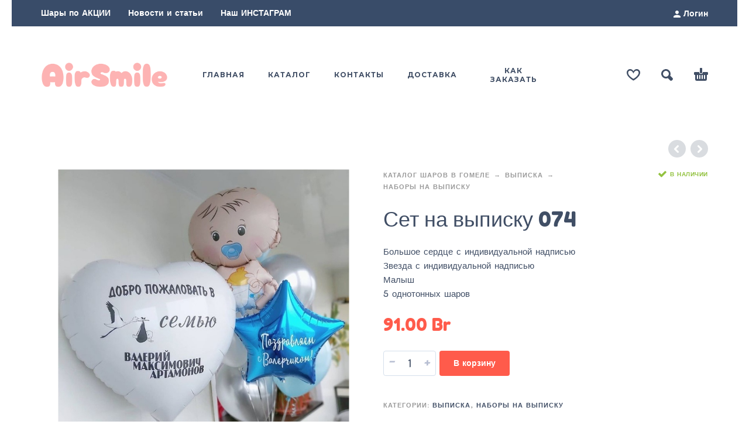

--- FILE ---
content_type: text/html; charset=UTF-8
request_url: https://airsmile.by/shop/set-na-vypisku-58/
body_size: 15559
content:
<!DOCTYPE html>
<html lang="ru-RU">
<head>
	<!-- Put this script tag to the <head> of your page -->
<script type="text/javascript" src="https://vk.com/js/api/openapi.js?168"></script>
	<!-- end -->
	<meta charset="UTF-8">
	<meta name="viewport" content="width=device-width, initial-scale=1, maximum-scale=1, user-scalable=no"/>
	<meta name="format-detection" content="telephone=no"/>
	<link rel="profile" href="http://gmpg.org/xfn/11">
	<title>Сет на выписку 074 | Воздушная улыбка</title>
<meta name='robots' content='max-image-preview:large' />

<!-- All in One SEO Pack 3.1.1 от Michael Torbert из Semper Fi Web Design[437,487] -->
<meta name="description"  content="Большое сердце с индивидуальной надписью Звезда с индивидуальной надписью Малыш 5 однотонных шаров" />

<link rel="canonical" href="https://airsmile.by/shop/set-na-vypisku-58/" />
<!-- All in One SEO Pack -->
<link rel="alternate" type="application/rss+xml" title="Воздушная улыбка &raquo; Лента" href="https://airsmile.by/feed/" />
<link rel="alternate" type="application/rss+xml" title="Воздушная улыбка &raquo; Лента комментариев" href="https://airsmile.by/comments/feed/" />
<script type="text/javascript">
/* <![CDATA[ */
window._wpemojiSettings = {"baseUrl":"https:\/\/s.w.org\/images\/core\/emoji\/14.0.0\/72x72\/","ext":".png","svgUrl":"https:\/\/s.w.org\/images\/core\/emoji\/14.0.0\/svg\/","svgExt":".svg","source":{"concatemoji":"https:\/\/airsmile.by\/wp-includes\/js\/wp-emoji-release.min.js?ver=6.4.7"}};
/*! This file is auto-generated */
!function(i,n){var o,s,e;function c(e){try{var t={supportTests:e,timestamp:(new Date).valueOf()};sessionStorage.setItem(o,JSON.stringify(t))}catch(e){}}function p(e,t,n){e.clearRect(0,0,e.canvas.width,e.canvas.height),e.fillText(t,0,0);var t=new Uint32Array(e.getImageData(0,0,e.canvas.width,e.canvas.height).data),r=(e.clearRect(0,0,e.canvas.width,e.canvas.height),e.fillText(n,0,0),new Uint32Array(e.getImageData(0,0,e.canvas.width,e.canvas.height).data));return t.every(function(e,t){return e===r[t]})}function u(e,t,n){switch(t){case"flag":return n(e,"\ud83c\udff3\ufe0f\u200d\u26a7\ufe0f","\ud83c\udff3\ufe0f\u200b\u26a7\ufe0f")?!1:!n(e,"\ud83c\uddfa\ud83c\uddf3","\ud83c\uddfa\u200b\ud83c\uddf3")&&!n(e,"\ud83c\udff4\udb40\udc67\udb40\udc62\udb40\udc65\udb40\udc6e\udb40\udc67\udb40\udc7f","\ud83c\udff4\u200b\udb40\udc67\u200b\udb40\udc62\u200b\udb40\udc65\u200b\udb40\udc6e\u200b\udb40\udc67\u200b\udb40\udc7f");case"emoji":return!n(e,"\ud83e\udef1\ud83c\udffb\u200d\ud83e\udef2\ud83c\udfff","\ud83e\udef1\ud83c\udffb\u200b\ud83e\udef2\ud83c\udfff")}return!1}function f(e,t,n){var r="undefined"!=typeof WorkerGlobalScope&&self instanceof WorkerGlobalScope?new OffscreenCanvas(300,150):i.createElement("canvas"),a=r.getContext("2d",{willReadFrequently:!0}),o=(a.textBaseline="top",a.font="600 32px Arial",{});return e.forEach(function(e){o[e]=t(a,e,n)}),o}function t(e){var t=i.createElement("script");t.src=e,t.defer=!0,i.head.appendChild(t)}"undefined"!=typeof Promise&&(o="wpEmojiSettingsSupports",s=["flag","emoji"],n.supports={everything:!0,everythingExceptFlag:!0},e=new Promise(function(e){i.addEventListener("DOMContentLoaded",e,{once:!0})}),new Promise(function(t){var n=function(){try{var e=JSON.parse(sessionStorage.getItem(o));if("object"==typeof e&&"number"==typeof e.timestamp&&(new Date).valueOf()<e.timestamp+604800&&"object"==typeof e.supportTests)return e.supportTests}catch(e){}return null}();if(!n){if("undefined"!=typeof Worker&&"undefined"!=typeof OffscreenCanvas&&"undefined"!=typeof URL&&URL.createObjectURL&&"undefined"!=typeof Blob)try{var e="postMessage("+f.toString()+"("+[JSON.stringify(s),u.toString(),p.toString()].join(",")+"));",r=new Blob([e],{type:"text/javascript"}),a=new Worker(URL.createObjectURL(r),{name:"wpTestEmojiSupports"});return void(a.onmessage=function(e){c(n=e.data),a.terminate(),t(n)})}catch(e){}c(n=f(s,u,p))}t(n)}).then(function(e){for(var t in e)n.supports[t]=e[t],n.supports.everything=n.supports.everything&&n.supports[t],"flag"!==t&&(n.supports.everythingExceptFlag=n.supports.everythingExceptFlag&&n.supports[t]);n.supports.everythingExceptFlag=n.supports.everythingExceptFlag&&!n.supports.flag,n.DOMReady=!1,n.readyCallback=function(){n.DOMReady=!0}}).then(function(){return e}).then(function(){var e;n.supports.everything||(n.readyCallback(),(e=n.source||{}).concatemoji?t(e.concatemoji):e.wpemoji&&e.twemoji&&(t(e.twemoji),t(e.wpemoji)))}))}((window,document),window._wpemojiSettings);
/* ]]> */
</script>
<style id='wp-emoji-styles-inline-css' type='text/css'>

	img.wp-smiley, img.emoji {
		display: inline !important;
		border: none !important;
		box-shadow: none !important;
		height: 1em !important;
		width: 1em !important;
		margin: 0 0.07em !important;
		vertical-align: -0.1em !important;
		background: none !important;
		padding: 0 !important;
	}
</style>
<link rel='stylesheet' id='wp-block-library-css' href='https://airsmile.by/wp-includes/css/dist/block-library/style.min.css?ver=6.4.7' type='text/css' media='all' />
<style id='classic-theme-styles-inline-css' type='text/css'>
/*! This file is auto-generated */
.wp-block-button__link{color:#fff;background-color:#32373c;border-radius:9999px;box-shadow:none;text-decoration:none;padding:calc(.667em + 2px) calc(1.333em + 2px);font-size:1.125em}.wp-block-file__button{background:#32373c;color:#fff;text-decoration:none}
</style>
<style id='global-styles-inline-css' type='text/css'>
body{--wp--preset--color--black: #000000;--wp--preset--color--cyan-bluish-gray: #abb8c3;--wp--preset--color--white: #ffffff;--wp--preset--color--pale-pink: #f78da7;--wp--preset--color--vivid-red: #cf2e2e;--wp--preset--color--luminous-vivid-orange: #ff6900;--wp--preset--color--luminous-vivid-amber: #fcb900;--wp--preset--color--light-green-cyan: #7bdcb5;--wp--preset--color--vivid-green-cyan: #00d084;--wp--preset--color--pale-cyan-blue: #8ed1fc;--wp--preset--color--vivid-cyan-blue: #0693e3;--wp--preset--color--vivid-purple: #9b51e0;--wp--preset--gradient--vivid-cyan-blue-to-vivid-purple: linear-gradient(135deg,rgba(6,147,227,1) 0%,rgb(155,81,224) 100%);--wp--preset--gradient--light-green-cyan-to-vivid-green-cyan: linear-gradient(135deg,rgb(122,220,180) 0%,rgb(0,208,130) 100%);--wp--preset--gradient--luminous-vivid-amber-to-luminous-vivid-orange: linear-gradient(135deg,rgba(252,185,0,1) 0%,rgba(255,105,0,1) 100%);--wp--preset--gradient--luminous-vivid-orange-to-vivid-red: linear-gradient(135deg,rgba(255,105,0,1) 0%,rgb(207,46,46) 100%);--wp--preset--gradient--very-light-gray-to-cyan-bluish-gray: linear-gradient(135deg,rgb(238,238,238) 0%,rgb(169,184,195) 100%);--wp--preset--gradient--cool-to-warm-spectrum: linear-gradient(135deg,rgb(74,234,220) 0%,rgb(151,120,209) 20%,rgb(207,42,186) 40%,rgb(238,44,130) 60%,rgb(251,105,98) 80%,rgb(254,248,76) 100%);--wp--preset--gradient--blush-light-purple: linear-gradient(135deg,rgb(255,206,236) 0%,rgb(152,150,240) 100%);--wp--preset--gradient--blush-bordeaux: linear-gradient(135deg,rgb(254,205,165) 0%,rgb(254,45,45) 50%,rgb(107,0,62) 100%);--wp--preset--gradient--luminous-dusk: linear-gradient(135deg,rgb(255,203,112) 0%,rgb(199,81,192) 50%,rgb(65,88,208) 100%);--wp--preset--gradient--pale-ocean: linear-gradient(135deg,rgb(255,245,203) 0%,rgb(182,227,212) 50%,rgb(51,167,181) 100%);--wp--preset--gradient--electric-grass: linear-gradient(135deg,rgb(202,248,128) 0%,rgb(113,206,126) 100%);--wp--preset--gradient--midnight: linear-gradient(135deg,rgb(2,3,129) 0%,rgb(40,116,252) 100%);--wp--preset--font-size--small: 13px;--wp--preset--font-size--medium: 20px;--wp--preset--font-size--large: 36px;--wp--preset--font-size--x-large: 42px;--wp--preset--spacing--20: 0.44rem;--wp--preset--spacing--30: 0.67rem;--wp--preset--spacing--40: 1rem;--wp--preset--spacing--50: 1.5rem;--wp--preset--spacing--60: 2.25rem;--wp--preset--spacing--70: 3.38rem;--wp--preset--spacing--80: 5.06rem;--wp--preset--shadow--natural: 6px 6px 9px rgba(0, 0, 0, 0.2);--wp--preset--shadow--deep: 12px 12px 50px rgba(0, 0, 0, 0.4);--wp--preset--shadow--sharp: 6px 6px 0px rgba(0, 0, 0, 0.2);--wp--preset--shadow--outlined: 6px 6px 0px -3px rgba(255, 255, 255, 1), 6px 6px rgba(0, 0, 0, 1);--wp--preset--shadow--crisp: 6px 6px 0px rgba(0, 0, 0, 1);}:where(.is-layout-flex){gap: 0.5em;}:where(.is-layout-grid){gap: 0.5em;}body .is-layout-flow > .alignleft{float: left;margin-inline-start: 0;margin-inline-end: 2em;}body .is-layout-flow > .alignright{float: right;margin-inline-start: 2em;margin-inline-end: 0;}body .is-layout-flow > .aligncenter{margin-left: auto !important;margin-right: auto !important;}body .is-layout-constrained > .alignleft{float: left;margin-inline-start: 0;margin-inline-end: 2em;}body .is-layout-constrained > .alignright{float: right;margin-inline-start: 2em;margin-inline-end: 0;}body .is-layout-constrained > .aligncenter{margin-left: auto !important;margin-right: auto !important;}body .is-layout-constrained > :where(:not(.alignleft):not(.alignright):not(.alignfull)){max-width: var(--wp--style--global--content-size);margin-left: auto !important;margin-right: auto !important;}body .is-layout-constrained > .alignwide{max-width: var(--wp--style--global--wide-size);}body .is-layout-flex{display: flex;}body .is-layout-flex{flex-wrap: wrap;align-items: center;}body .is-layout-flex > *{margin: 0;}body .is-layout-grid{display: grid;}body .is-layout-grid > *{margin: 0;}:where(.wp-block-columns.is-layout-flex){gap: 2em;}:where(.wp-block-columns.is-layout-grid){gap: 2em;}:where(.wp-block-post-template.is-layout-flex){gap: 1.25em;}:where(.wp-block-post-template.is-layout-grid){gap: 1.25em;}.has-black-color{color: var(--wp--preset--color--black) !important;}.has-cyan-bluish-gray-color{color: var(--wp--preset--color--cyan-bluish-gray) !important;}.has-white-color{color: var(--wp--preset--color--white) !important;}.has-pale-pink-color{color: var(--wp--preset--color--pale-pink) !important;}.has-vivid-red-color{color: var(--wp--preset--color--vivid-red) !important;}.has-luminous-vivid-orange-color{color: var(--wp--preset--color--luminous-vivid-orange) !important;}.has-luminous-vivid-amber-color{color: var(--wp--preset--color--luminous-vivid-amber) !important;}.has-light-green-cyan-color{color: var(--wp--preset--color--light-green-cyan) !important;}.has-vivid-green-cyan-color{color: var(--wp--preset--color--vivid-green-cyan) !important;}.has-pale-cyan-blue-color{color: var(--wp--preset--color--pale-cyan-blue) !important;}.has-vivid-cyan-blue-color{color: var(--wp--preset--color--vivid-cyan-blue) !important;}.has-vivid-purple-color{color: var(--wp--preset--color--vivid-purple) !important;}.has-black-background-color{background-color: var(--wp--preset--color--black) !important;}.has-cyan-bluish-gray-background-color{background-color: var(--wp--preset--color--cyan-bluish-gray) !important;}.has-white-background-color{background-color: var(--wp--preset--color--white) !important;}.has-pale-pink-background-color{background-color: var(--wp--preset--color--pale-pink) !important;}.has-vivid-red-background-color{background-color: var(--wp--preset--color--vivid-red) !important;}.has-luminous-vivid-orange-background-color{background-color: var(--wp--preset--color--luminous-vivid-orange) !important;}.has-luminous-vivid-amber-background-color{background-color: var(--wp--preset--color--luminous-vivid-amber) !important;}.has-light-green-cyan-background-color{background-color: var(--wp--preset--color--light-green-cyan) !important;}.has-vivid-green-cyan-background-color{background-color: var(--wp--preset--color--vivid-green-cyan) !important;}.has-pale-cyan-blue-background-color{background-color: var(--wp--preset--color--pale-cyan-blue) !important;}.has-vivid-cyan-blue-background-color{background-color: var(--wp--preset--color--vivid-cyan-blue) !important;}.has-vivid-purple-background-color{background-color: var(--wp--preset--color--vivid-purple) !important;}.has-black-border-color{border-color: var(--wp--preset--color--black) !important;}.has-cyan-bluish-gray-border-color{border-color: var(--wp--preset--color--cyan-bluish-gray) !important;}.has-white-border-color{border-color: var(--wp--preset--color--white) !important;}.has-pale-pink-border-color{border-color: var(--wp--preset--color--pale-pink) !important;}.has-vivid-red-border-color{border-color: var(--wp--preset--color--vivid-red) !important;}.has-luminous-vivid-orange-border-color{border-color: var(--wp--preset--color--luminous-vivid-orange) !important;}.has-luminous-vivid-amber-border-color{border-color: var(--wp--preset--color--luminous-vivid-amber) !important;}.has-light-green-cyan-border-color{border-color: var(--wp--preset--color--light-green-cyan) !important;}.has-vivid-green-cyan-border-color{border-color: var(--wp--preset--color--vivid-green-cyan) !important;}.has-pale-cyan-blue-border-color{border-color: var(--wp--preset--color--pale-cyan-blue) !important;}.has-vivid-cyan-blue-border-color{border-color: var(--wp--preset--color--vivid-cyan-blue) !important;}.has-vivid-purple-border-color{border-color: var(--wp--preset--color--vivid-purple) !important;}.has-vivid-cyan-blue-to-vivid-purple-gradient-background{background: var(--wp--preset--gradient--vivid-cyan-blue-to-vivid-purple) !important;}.has-light-green-cyan-to-vivid-green-cyan-gradient-background{background: var(--wp--preset--gradient--light-green-cyan-to-vivid-green-cyan) !important;}.has-luminous-vivid-amber-to-luminous-vivid-orange-gradient-background{background: var(--wp--preset--gradient--luminous-vivid-amber-to-luminous-vivid-orange) !important;}.has-luminous-vivid-orange-to-vivid-red-gradient-background{background: var(--wp--preset--gradient--luminous-vivid-orange-to-vivid-red) !important;}.has-very-light-gray-to-cyan-bluish-gray-gradient-background{background: var(--wp--preset--gradient--very-light-gray-to-cyan-bluish-gray) !important;}.has-cool-to-warm-spectrum-gradient-background{background: var(--wp--preset--gradient--cool-to-warm-spectrum) !important;}.has-blush-light-purple-gradient-background{background: var(--wp--preset--gradient--blush-light-purple) !important;}.has-blush-bordeaux-gradient-background{background: var(--wp--preset--gradient--blush-bordeaux) !important;}.has-luminous-dusk-gradient-background{background: var(--wp--preset--gradient--luminous-dusk) !important;}.has-pale-ocean-gradient-background{background: var(--wp--preset--gradient--pale-ocean) !important;}.has-electric-grass-gradient-background{background: var(--wp--preset--gradient--electric-grass) !important;}.has-midnight-gradient-background{background: var(--wp--preset--gradient--midnight) !important;}.has-small-font-size{font-size: var(--wp--preset--font-size--small) !important;}.has-medium-font-size{font-size: var(--wp--preset--font-size--medium) !important;}.has-large-font-size{font-size: var(--wp--preset--font-size--large) !important;}.has-x-large-font-size{font-size: var(--wp--preset--font-size--x-large) !important;}
.wp-block-navigation a:where(:not(.wp-element-button)){color: inherit;}
:where(.wp-block-post-template.is-layout-flex){gap: 1.25em;}:where(.wp-block-post-template.is-layout-grid){gap: 1.25em;}
:where(.wp-block-columns.is-layout-flex){gap: 2em;}:where(.wp-block-columns.is-layout-grid){gap: 2em;}
.wp-block-pullquote{font-size: 1.5em;line-height: 1.6;}
</style>
<style id='woocommerce-inline-inline-css' type='text/css'>
.woocommerce form .form-row .required { visibility: visible; }
</style>
<link rel='stylesheet' id='photoswipe-css' href='https://airsmile.by/wp-content/plugins/woocommerce/assets/css/photoswipe/photoswipe.min.css?ver=8.4.2' type='text/css' media='all' />
<link rel='stylesheet' id='photoswipe-skin-css' href='https://airsmile.by/wp-content/themes/kidz/css/photoswipe/default-skin.css?ver=4.1.1' type='text/css' media='all' />
<link rel='stylesheet' id='slick-slider-css' href='https://airsmile.by/wp-content/themes/kidz/css/slick.css?ver=1.8.1' type='text/css' media='all' />
<link rel='stylesheet' id='ideapark-core-css-css' href='https://airsmile.by/wp-content/uploads/kidz-shared-by-wptry.org/min.css?ver=1767376895' type='text/css' media='all' />
<script type="text/template" id="tmpl-variation-template">
	<div class="woocommerce-variation-description">{{{ data.variation.variation_description }}}</div>
	<div class="woocommerce-variation-price">{{{ data.variation.price_html }}}</div>
	<div class="woocommerce-variation-availability">{{{ data.variation.availability_html }}}</div>
</script>
<script type="text/template" id="tmpl-unavailable-variation-template">
	<p>Этот товар недоступен. Пожалуйста, выберите другую комбинацию.</p>
</script>
<script type="text/javascript" src="https://airsmile.by/wp-includes/js/jquery/jquery.min.js?ver=3.7.1" id="jquery-core-js"></script>
<script type="text/javascript" src="https://airsmile.by/wp-includes/js/jquery/jquery-migrate.min.js?ver=3.4.1" id="jquery-migrate-js"></script>
<script type="text/javascript" src="https://airsmile.by/wp-content/plugins/woocommerce/assets/js/jquery-blockui/jquery.blockUI.min.js?ver=2.7.0-wc.8.4.2" id="jquery-blockui-js" data-wp-strategy="defer"></script>
<script type="text/javascript" id="wc-add-to-cart-js-extra">
/* <![CDATA[ */
var wc_add_to_cart_params = {"ajax_url":"\/wp-admin\/admin-ajax.php","wc_ajax_url":"\/?wc-ajax=%%endpoint%%","i18n_view_cart":"\u041f\u0440\u043e\u0441\u043c\u043e\u0442\u0440 \u043a\u043e\u0440\u0437\u0438\u043d\u044b","cart_url":"https:\/\/airsmile.by\/cart\/","is_cart":"","cart_redirect_after_add":"no"};
/* ]]> */
</script>
<script type="text/javascript" src="https://airsmile.by/wp-content/plugins/woocommerce/assets/js/frontend/add-to-cart.min.js?ver=8.4.2" id="wc-add-to-cart-js" defer="defer" data-wp-strategy="defer"></script>
<script type="text/javascript" id="wc-single-product-js-extra">
/* <![CDATA[ */
var wc_single_product_params = {"i18n_required_rating_text":"\u041f\u043e\u0436\u0430\u043b\u0443\u0439\u0441\u0442\u0430, \u043f\u043e\u0441\u0442\u0430\u0432\u044c\u0442\u0435 \u043e\u0446\u0435\u043d\u043a\u0443","review_rating_required":"yes","flexslider":{"rtl":false,"animation":"slide","smoothHeight":true,"directionNav":false,"controlNav":"thumbnails","slideshow":false,"animationSpeed":500,"animationLoop":false,"allowOneSlide":false},"zoom_enabled":"","zoom_options":[],"photoswipe_enabled":"","photoswipe_options":{"shareEl":false,"closeOnScroll":false,"history":false,"hideAnimationDuration":0,"showAnimationDuration":0},"flexslider_enabled":""};
/* ]]> */
</script>
<script type="text/javascript" src="https://airsmile.by/wp-content/plugins/woocommerce/assets/js/frontend/single-product.min.js?ver=8.4.2" id="wc-single-product-js" defer="defer" data-wp-strategy="defer"></script>
<script type="text/javascript" src="https://airsmile.by/wp-content/plugins/woocommerce/assets/js/js-cookie/js.cookie.min.js?ver=2.1.4-wc.8.4.2" id="js-cookie-js" defer="defer" data-wp-strategy="defer"></script>
<script type="text/javascript" id="woocommerce-js-extra">
/* <![CDATA[ */
var woocommerce_params = {"ajax_url":"\/wp-admin\/admin-ajax.php","wc_ajax_url":"\/?wc-ajax=%%endpoint%%"};
/* ]]> */
</script>
<script type="text/javascript" src="https://airsmile.by/wp-content/plugins/woocommerce/assets/js/frontend/woocommerce.min.js?ver=8.4.2" id="woocommerce-js" defer="defer" data-wp-strategy="defer"></script>
<script type="text/javascript" src="https://airsmile.by/wp-includes/js/underscore.min.js?ver=1.13.4" id="underscore-js"></script>
<script type="text/javascript" id="wp-util-js-extra">
/* <![CDATA[ */
var _wpUtilSettings = {"ajax":{"url":"\/wp-admin\/admin-ajax.php"}};
/* ]]> */
</script>
<script type="text/javascript" src="https://airsmile.by/wp-includes/js/wp-util.min.js?ver=6.4.7" id="wp-util-js"></script>
<link rel="https://api.w.org/" href="https://airsmile.by/wp-json/" /><link rel="alternate" type="application/json" href="https://airsmile.by/wp-json/wp/v2/product/2112" /><link rel="EditURI" type="application/rsd+xml" title="RSD" href="https://airsmile.by/xmlrpc.php?rsd" />
<meta name="generator" content="WordPress 6.4.7" />
<meta name="generator" content="WooCommerce 8.4.2" />
<meta name="generator" content="Kidz 4.12" />
<link rel='shortlink' href='https://airsmile.by/?p=2112' />
<link rel="alternate" type="application/json+oembed" href="https://airsmile.by/wp-json/oembed/1.0/embed?url=https%3A%2F%2Fairsmile.by%2Fshop%2Fset-na-vypisku-58%2F" />
<link rel="alternate" type="text/xml+oembed" href="https://airsmile.by/wp-json/oembed/1.0/embed?url=https%3A%2F%2Fairsmile.by%2Fshop%2Fset-na-vypisku-58%2F&#038;format=xml" />
		<script>
			var ideapark_svg_content = "";
			var ajax = new XMLHttpRequest();
			ajax.open("GET", "https://airsmile.by/wp-content/themes/kidz/img/sprite.svg?v=1611578934", true);
			ajax.send();
			ajax.onload = function (e) {
				ideapark_svg_content = ajax.responseText;
				ideapark_download_svg_onload();
			};

			function ideapark_download_svg_onload() {
				if (typeof document.body != "undefined" && document.body != null && typeof document.body.childNodes != "undefined" && typeof document.body.childNodes[0] != "undefined") {
					var div = document.createElement("div");
					div.className = "svg-sprite-container";
					div.innerHTML = ideapark_svg_content;
					document.body.insertBefore(div, document.body.childNodes[0]);
				} else {
					setTimeout(ideapark_download_svg_onload, 100);
				}
			}

		</script>
			<link rel="stylesheet" href="//fonts.googleapis.com/css?family=Nova+Flat%3Aregular%7CFredoka+One%3Aregular%7CMontserrat%3Aregular%2C500%2C700%2C800%26subset%3Dlatin%2Clatin-ext">
			<noscript><style>.woocommerce-product-gallery{ opacity: 1 !important; }</style></noscript>
	<style type="text/css" id="custom-background-css">
body.custom-background { background-color: #ffffff; background-image: url("https://airsmile.by/wp-content/uploads/2018/10/clothes-2049536750.jpg"); background-position: left top; background-size: auto; background-repeat: no-repeat; background-attachment: scroll; }
</style>
	<link rel="icon" href="https://airsmile.by/wp-content/uploads/2025/03/cropped-xifp8xym_ok-32x32.jpg" sizes="32x32" />
<link rel="icon" href="https://airsmile.by/wp-content/uploads/2025/03/cropped-xifp8xym_ok-192x192.jpg" sizes="192x192" />
<link rel="apple-touch-icon" href="https://airsmile.by/wp-content/uploads/2025/03/cropped-xifp8xym_ok-180x180.jpg" />
<meta name="msapplication-TileImage" content="https://airsmile.by/wp-content/uploads/2025/03/cropped-xifp8xym_ok-270x270.jpg" />
		<style type="text/css" id="wp-custom-css">
			#home-slider h3 {
   font-size: 60px;
    margin: 0;
    padding: 0;
    font-variant-ligatures: none;
	line-height: 1.3;
	font-family: Georgia, serif;
}

 #home-slider .inner {
    z-index: 1;
    position: absolute;
    display: inline-block;
    left: 13.77%;
    top: 40%;
    width: 450px;
    -webkit-transform: translateY(-50%);
    transform: translateY(-50%);
    opacity: 0;
    -webkit-transition: opacity 0.8s ease-out;
    transition: opacity 0.8s ease-out;
}

@media (max-width: 600px);
#home-slider .slide, .fixed-slider #home-slider .slide, .slick.preloading, .fixed-slider .slick.preloading {
    height: 360px;
}
@media (max-width: 768px);
#home-slider h3 {
    font-size: 50px;
    line-height: 37px;
}
@media (max-width: 768px);
	#home-slider .inner {
    z-index: 1;
    position: absolute;
    display: inline-block;
    left: 13.77%;
    top: 40%;
    width: 70%;
    -webkit-transform: translateY(-50%);
    transform: translateY(-50%);
    opacity: 0;
    -webkit-transition: opacity 0.8s ease-out;
    transition: opacity 0.8s ease-out;
}
		</style>
			<!-- Yandex.Metrika counter -->
<script type="text/javascript" >
   (function(m,e,t,r,i,k,a){m[i]=m[i]||function(){(m[i].a=m[i].a||[]).push(arguments)};
   m[i].l=1*new Date();
   for (var j = 0; j < document.scripts.length; j++) {if (document.scripts[j].src === r) { return; }}
   k=e.createElement(t),a=e.getElementsByTagName(t)[0],k.async=1,k.src=r,a.parentNode.insertBefore(k,a)})
   (window, document, "script", "https://mc.yandex.ru/metrika/tag.js", "ym");

   ym(96051437, "init", {
        clickmap:true,
        trackLinks:true,
        accurateTrackBounce:true
   });
</script>
<noscript><div><img src="https://mc.yandex.ru/watch/96051437" style="position:absolute; left:-9999px;" alt="" /></div></noscript>
<!-- /Yandex.Metrika counter -->
</head>
<body class="product-template-default single single-product postid-2112 custom-background theme-kidz woocommerce woocommerce-page woocommerce-no-js sidebar-disable sidebar-short header-type-1 sticky-type-1 layout-boxed-white fixed-slider mega-menu woocommerce-on preload">
<div id="ajax-search" class="search-type-1 hidden">
	<div class="container ajax-search-container">
		<div class="ajax-search-tip">Что вы ищете?</div>
		
	<form role="search" method="get" action="https://airsmile.by/">
		<input id="ajax-search-input" autocomplete="off" type="text" name="s" placeholder="поиск товаров..." value="" /><input type="hidden" name="post_type" value="product"><a id="search-close" href="#">
			<svg>
				<use xlink:href="#svg-close" />
			</svg>
		</a>
		<button type="submit" class="search">
			<svg>
				<use xlink:href="#svg-search" />
			</svg>
		</button>
	</form>	</div>
</div>
	<div id="ajax-search-result" class="search-type-1 loading">
		<div class="container ajax-search-result-container js-ajax-search-result"></div>
	</div>
<div class="search-shadow search-type-1 hidden">
	<span class="ip-shop-loop-loading"><i></i><i></i><i></i></span>
</div>
<div id="wrap"
	 class="search-type-1 wrap--boxed wrap--boxed-white">
	<header id="header">
			<div id="home-top-menu"
		 class="top-menu with-bg" style="background-color:#394c69;color:#ffffff">
		<!--Navigation-->
		<div class="container">
			<nav>
				<ul id="menu-vverhu" class="menu"><li id="menu-item-4589" class="menu-item menu-item-type-custom menu-item-object-custom menu-item-4589"><a href="https://airsmile.by/product-category/akcii/">Шары по АКЦИИ</a><a href="#" class="js-more"><i class="more"></i></a></li>
<li id="menu-item-4590" class="menu-item menu-item-type-custom menu-item-object-custom menu-item-4590"><a href="#">Новости и статьи</a><a href="#" class="js-more"><i class="more"></i></a></li>
<li id="menu-item-4591" class="menu-item menu-item-type-custom menu-item-object-custom menu-item-4591"><a href="https://www.instagram.com/airs_mile/">Наш ИНСТАГРАМ</a><a href="#" class="js-more"><i class="more"></i></a></li>
</ul>			</nav>
										<div class="auth"><a href="https://airsmile.by/my-account/" rel="nofollow"><svg><use xlink:href="#svg-user" /></svg><span>Логин</span></a></div>
					</div>
	</div>
		<div class="main-menu">
			<div class="container">
				<a class="mobile-menu" onclick="return false;">
					<svg>
						<use xlink:href="#svg-bars"/>
					</svg>
				</a>
				<div class="container-2">
					<div class="header-buttons">
							<a rel="nofollow" class="wishlist-info wishlist" href="https://airsmile.by/wishlist/">
		<svg class="svg on">
			<use xlink:href="#svg-wishlist-on" />
		</svg>
		<svg class="svg off">
			<use xlink:href="#svg-wishlist-off" />
		</svg>
		<span class="ip-wishlist-count"></span>	</a>
													<a class="search" onclick="return false;">
								<svg>
									<use xlink:href="#svg-search"/>
								</svg>
							</a>
																									<a class="cart-info" href="https://airsmile.by/cart/">
								<svg>
									<use xlink:href="#svg-cart"/>
								</svg><span class="ip-cart-count"></span>							</a>
											</div>
										<span class="logo-wrap">
			<a href="https://airsmile.by/">					<img src="https://airsmile.by/wp-content/uploads/2023/12/balloons-2.png" alt="Воздушная улыбка" class="logo"  style="max-width: 217px; max-height: 217px;" />
				</a></span>
				</div>

				<div class="menu-shadow hidden"></div>

												<div class="product-categories product-categories--3 ">
					<ul id="menu-top-menu" class="menu main-menu-container main-menu-text-only main-menu-responsive"><li id="menu-item-4503" class="menu-item-type-custom menu-item-object-custom menu-item-home menu-item-4503 items-6 without-icon"><a href="https://airsmile.by/"><span>Главная</span></a><a class="js-more" href="#"><i class="more"></i></a></li>
<li id="menu-item-4502" class="menu-item-type-custom menu-item-object-custom menu-item-4502 items-6 without-icon"><a href="https://airsmile.by/shop/"><span>Каталог</span></a><a class="js-more" href="#"><i class="more"></i></a></li>
<li id="menu-item-4505" class="menu-item-type-post_type menu-item-object-page menu-item-4505 items-6 without-icon"><a href="https://airsmile.by/kontakti/"><span>Контакты</span></a><a class="js-more" href="#"><i class="more"></i></a></li>
<li id="menu-item-4504" class="menu-item-type-post_type menu-item-object-page menu-item-4504 items-6 without-icon"><a href="https://airsmile.by/dostavka/"><span>Доставка</span></a><a class="js-more" href="#"><i class="more"></i></a></li>
<li id="menu-item-4506" class="menu-item-type-post_type menu-item-object-page menu-item-4506 items-6 without-icon"><a href="https://airsmile.by/kak-zakazat/"><span>Как заказать</span></a><a class="js-more" href="#"><i class="more"></i></a></li>
</ul>										<a class="mobile-menu-close" onclick="return false;">
						<svg>
							<use xlink:href="#svg-close"/>
						</svg>
					</a>
											<div class="auth"><a href="https://airsmile.by/my-account/" rel="nofollow"><svg><use xlink:href="#svg-user" /></svg><span>Логин</span></a></div>
										<a onclick="return false;" class="mobile-menu-back">
						<svg>
							<use xlink:href="#svg-angle-left"/>
						</svg>
						Назад					</a>
						<a rel="nofollow" class="wishlist-info mobile-wishlist" href="https://airsmile.by/wishlist/">
		<svg class="svg on">
			<use xlink:href="#svg-wishlist-on" />
		</svg>
		<svg class="svg off">
			<use xlink:href="#svg-wishlist-off" />
		</svg>
		<span class="ip-wishlist-count"></span>	</a>
											<a class="mobile-search" onclick="false;">
							<svg>
								<use xlink:href="#svg-search"/>
							</svg>
						</a>
									</div>
			</div>
		</div>
	</header>
<div id="primary" class="content-area"><main id="main" class="site-main" role="main">
	<div class="container ip-p-c">
		<div class="row">
			<div
				class="col-md-12">
				
					
<div class="woocommerce-notices-wrapper"></div>
<div id="product-2112" class="product type-product post-2112 status-publish first instock product_cat-vipiska product_cat-nabory-na-vypisku has-post-thumbnail shipping-taxable purchasable product-type-simple">
	<div class="row ip-single-product-nav">

		<div class="col-xs-12">
			<a href="https://airsmile.by/shop/set-na-vypisku-59/" rel="next"><i class="next"><svg><use xlink:href="#svg-angle-left" /></svg></i></a><a href="https://airsmile.by/shop/set-na-vypisku-57/" rel="prev"><i class="prev"><svg><use xlink:href="#svg-angle-right" /></svg></i></a>		</div>
	</div>

	<div class="row">
		<div
	class="images ip-product-images-col col-lg-6 col-md-6 col-sm-12">

	<div class="wrap">
		<div
			class="slick-product-single product-modal-gallery h-carousel h-carousel--flex js-product-info-carousel">
			<div data-index="0" class="slide ip-product-image--zoom js-product-image-modal woocommerce-product-gallery__image"><a href="https://airsmile.by/wp-content/uploads/2021/04/bolshoeserdcenavypisku.jpg" class="ip-product-image-link zoom" data-size="720x804" onclick="return false;" data-elementor-open-lightbox="no"><img width="720" height="804" src="https://airsmile.by/wp-content/uploads/2021/04/bolshoeserdcenavypisku.jpg" class="ip-product-image-img ip-product-image-img--contain wp-post-image" alt="Сет на выписку 074" decoding="async" fetchpriority="high" /></a></div>		</div>
									</div>
</div>

		
		
		<div class="summary entry-summary col-lg-6 col-md-6 col-sm-12 col-xs-12">

			<div class="row">
				<div class="col-md-8 col-sm-6 col-xs-6">
					<nav class="woocommerce-breadcrumb"><ul><li><a href="https://airsmile.by/shop/">Каталог шаров в Гомеле</a></li><li><a href="https://airsmile.by/product-category/vipiska/">Выписка</a></li><li><a href="https://airsmile.by/product-category/vipiska/nabory-na-vypisku/">Наборы на выписку</a></li><li>Сет на выписку 074</li></ul></nav>				</div>
				<div class="col-md-4 col-sm-6 col-xs-6 ip-product-stock-status">
					<span class="ip-stock ip-in-stock in-stock"><svg><use xlink:href="#svg-check" /></svg>В наличии</span>				</div>
			</div>

			<div class="row">
				<div class="col-md-12 col-xs-6 break">
					<h1 class="product_title entry-title">
	Сет на выписку 074</h1>
<div class="woocommerce-product-details__short-description">
	<p>Большое сердце с индивидуальной надписью<br />
Звезда с индивидуальной надписью<br />
Малыш<br />
5 однотонных шаров</p>
</div>
</div><div class="col-md-12 col-xs-6 ip-buttons-block break"><p class="price"><span class="woocommerce-Price-amount amount"><bdi>91.00&nbsp;<span class="woocommerce-Price-currencySymbol">Br</span></bdi></span></p>

	
	<form class="cart" action="https://airsmile.by/shop/set-na-vypisku-58/" method="post" enctype='multipart/form-data'>
		
			<div class="quantity">
				<label class="screen-reader-text"
			   for="quantity_696c9d5b787af">Количество товара Сет на выписку 074</label>
		<input
			type="number"
			id="quantity_696c9d5b787af"
			class="input-text qty text"
			step="1"
			min="1"
						name="quantity"
			value="1"
			title="Qty"
			placeholder=""
			inputmode="numeric"/>
		<button class="ip-quantity-btn ip-quantity-btn--minus ip-prod-quantity-minus" type="button">-</button>
		<button class="ip-quantity-btn ip-prod-quantity-plus" type="button">+</button>
			</div>
	
		<button type="submit" name="add-to-cart" value="2112" class="single_add_to_cart_button button alt">В корзину</button>

			</form>

	
<div class="product_meta">

	
	
	<span class="posted_in">Категории: <a href="https://airsmile.by/product-category/vipiska/" rel="tag">Выписка</a>, <a href="https://airsmile.by/product-category/vipiska/nabory-na-vypisku/" rel="tag">Наборы на выписку</a></span>
	
	
</div>

		<div class="ip-product-share-wrap">
							<div class="ip-product-wishlist-button"><a href="" onclick="return false;" class="ip-wishlist-btn ip-wishlist-item-2112-btn" data-product-id="2112" data-title="Список желаний"><svg class="on"><use xlink:href="#svg-wishlist-on" /></svg><svg class="off"><use xlink:href="#svg-wishlist-off" /></svg> <span class="on">Удалить из списка желаний</span><span class="off">В список желаний</span></a></div>
													
		</div>
						</div>
			</div>

		</div><!-- .summary -->

			</div>

		<div class="row">
		<div class="woocommerce-tabs wc-tabs-wrapper">
			<div class="wrap h-hide-mobile">
				<ul class="tabs wc-tabs col-lg-12" role="tablist">
											<li class="description_tab" id="tab-title-description"
							role="tab" aria-controls="tab-description">
							<a href="#tab-description">Описание</a>
						</li>
									</ul>
			</div>
										<div data-title="Описание"
					 class="woocommerce-Tabs-panel woocommerce-Tabs-panel--description panel entry-content wc-tab  current col-md-10 col-md-offset-1 woocommerce-Tabs-panel--section-on-mobile" id="tab-description" role="tabpanel"
					 aria-labelledby="tab-title-description">
					

<p>22</p>
				</div>
			
					</div>
	</div>


	<section class="related products">

					<h2>Похожие товары</h2>
				
		<div class="products-wrap products-wrap--mobile-small">
<div class="products products--layout-boxed-white columns-4 products--mobile-small">

			
					<div class="product type-product post-1508 status-publish first instock product_cat-vipiska product_cat-nabory-na-vypisku has-post-thumbnail shipping-taxable purchasable product-type-simple">

	
	<div class="ip-shop-loop-wrap">

		<div class="ip-shop-loop-thumb">
			<a href="https://airsmile.by/shop/set-na-vypisku-26/">
				
				<img class="thumb-shop-catalog " width="210" height="210" src="https://airsmile.by/wp-content/uploads/2020/09/vypiskanozhka-210x210.jpg" alt="выписканожка" loading="lazy"/>			</a>
		</div>

		<div class="ip-shop-loop-details">
			<h3><a href="https://airsmile.by/shop/set-na-vypisku-26/" class="ip-shop-loop-title">Сет на выписку 063</a>
			</h3>

			
			<div class="ip-shop-loop-after-title">
				<div class="ip-shop-loop-price">
					
	<span class="price"><span class="woocommerce-Price-amount amount"><bdi>140.00&nbsp;<span class="woocommerce-Price-currencySymbol">Br</span></bdi></span></span>
				</div>
				<div class="ip-shop-loop-actions">
					<a href="?add-to-cart=1508" data-quantity="1" class="button product_type_simple add_to_cart_button ajax_add_to_cart" data-product_id="1508" data-product_sku="" aria-label="Добавить в корзину &ldquo;Сет на выписку 063&rdquo;" aria-describedby="" rel="nofollow"><svg class="svg-add"><use xlink:href="#svg-cart" /></svg><span class="ip-shop-loop-add-text"><span>В корзину</span><span class="ip-shop-loop-loading"><i></i><i></i><i></i></span></span></a><a href="https://airsmile.by/shop/set-na-vypisku-26/" onclick="return false;" data-title="Быстрый просмотр" data-product_id="1508" class="ip-quickview-btn product_type_simple"><svg><use xlink:href="#svg-quick-view" /></svg></a><a href="" onclick="return false;" class="ip-wishlist-btn ip-wishlist-item-1508-btn" data-product-id="1508" data-title="Список желаний"><svg class="on"><use xlink:href="#svg-wishlist-on" /></svg><svg class="off"><use xlink:href="#svg-wishlist-off" /></svg></a>				</div>
			</div>
		</div>
	</div>
</div>
			
					<div class="product type-product post-1354 status-publish instock product_cat-vipiska product_cat-shary-na-vypisku product_cat-gelievie-shariki product_cat-figury-folgirovannye has-post-thumbnail shipping-taxable purchasable product-type-simple">

	
	<div class="ip-shop-loop-wrap">

		<div class="ip-shop-loop-thumb">
			<a href="https://airsmile.by/shop/figura-malysh/">
				
				<img class="thumb-shop-catalog " width="210" height="210" src="https://airsmile.by/wp-content/uploads/2020/04/malysh-210x210.jpg" alt="малыш" loading="lazy"/>			</a>
		</div>

		<div class="ip-shop-loop-details">
			<h3><a href="https://airsmile.by/shop/figura-malysh/" class="ip-shop-loop-title">Малыш</a>
			</h3>

			
			<div class="ip-shop-loop-after-title">
				<div class="ip-shop-loop-price">
					
	<span class="price"><span class="woocommerce-Price-amount amount"><bdi>20.00&nbsp;<span class="woocommerce-Price-currencySymbol">Br</span></bdi></span></span>
				</div>
				<div class="ip-shop-loop-actions">
					<a href="?add-to-cart=1354" data-quantity="1" class="button product_type_simple add_to_cart_button ajax_add_to_cart" data-product_id="1354" data-product_sku="" aria-label="Добавить в корзину &ldquo;Малыш&rdquo;" aria-describedby="" rel="nofollow"><svg class="svg-add"><use xlink:href="#svg-cart" /></svg><span class="ip-shop-loop-add-text"><span>В корзину</span><span class="ip-shop-loop-loading"><i></i><i></i><i></i></span></span></a><a href="https://airsmile.by/shop/figura-malysh/" onclick="return false;" data-title="Быстрый просмотр" data-product_id="1354" class="ip-quickview-btn product_type_simple"><svg><use xlink:href="#svg-quick-view" /></svg></a><a href="" onclick="return false;" class="ip-wishlist-btn ip-wishlist-item-1354-btn" data-product-id="1354" data-title="Список желаний"><svg class="on"><use xlink:href="#svg-wishlist-on" /></svg><svg class="off"><use xlink:href="#svg-wishlist-off" /></svg></a>				</div>
			</div>
		</div>
	</div>
</div>
			
					<div class="product type-product post-1502 status-publish instock product_cat-vipiska product_cat-nabory-na-vypisku has-post-thumbnail shipping-taxable purchasable product-type-simple">

	
	<div class="ip-shop-loop-wrap">

		<div class="ip-shop-loop-thumb">
			<a href="https://airsmile.by/shop/set-na-vypisku-23/">
				
				<img class="thumb-shop-catalog " width="210" height="210" src="https://airsmile.by/wp-content/uploads/2020/09/vypiskadoch-210x210.jpg" alt="выпискадочь" loading="lazy"/>			</a>
		</div>

		<div class="ip-shop-loop-details">
			<h3><a href="https://airsmile.by/shop/set-na-vypisku-23/" class="ip-shop-loop-title">Сет на выписку 067</a>
			</h3>

			
			<div class="ip-shop-loop-after-title">
				<div class="ip-shop-loop-price">
					
	<span class="price"><span class="woocommerce-Price-amount amount"><bdi>103.00&nbsp;<span class="woocommerce-Price-currencySymbol">Br</span></bdi></span></span>
				</div>
				<div class="ip-shop-loop-actions">
					<a href="?add-to-cart=1502" data-quantity="1" class="button product_type_simple add_to_cart_button ajax_add_to_cart" data-product_id="1502" data-product_sku="" aria-label="Добавить в корзину &ldquo;Сет на выписку 067&rdquo;" aria-describedby="" rel="nofollow"><svg class="svg-add"><use xlink:href="#svg-cart" /></svg><span class="ip-shop-loop-add-text"><span>В корзину</span><span class="ip-shop-loop-loading"><i></i><i></i><i></i></span></span></a><a href="https://airsmile.by/shop/set-na-vypisku-23/" onclick="return false;" data-title="Быстрый просмотр" data-product_id="1502" class="ip-quickview-btn product_type_simple"><svg><use xlink:href="#svg-quick-view" /></svg></a><a href="" onclick="return false;" class="ip-wishlist-btn ip-wishlist-item-1502-btn" data-product-id="1502" data-title="Список желаний"><svg class="on"><use xlink:href="#svg-wishlist-on" /></svg><svg class="off"><use xlink:href="#svg-wishlist-off" /></svg></a>				</div>
			</div>
		</div>
	</div>
</div>
			
					<div class="product type-product post-1374 status-publish last instock product_cat-vipiska product_cat-shary-na-vypisku has-post-thumbnail shipping-taxable purchasable product-type-simple">

	
	<div class="ip-shop-loop-wrap">

		<div class="ip-shop-loop-thumb">
			<a href="https://airsmile.by/shop/shar-jeto-devochka-serdce/">
				
				<img class="thumb-shop-catalog " width="210" height="210" src="https://airsmile.by/wp-content/uploads/2020/04/gerl-210x210.jpg" alt="герл" loading="lazy"/>			</a>
		</div>

		<div class="ip-shop-loop-details">
			<h3><a href="https://airsmile.by/shop/shar-jeto-devochka-serdce/" class="ip-shop-loop-title">Шар &#8220;это девочка&#8221; сердце</a>
			</h3>

			
			<div class="ip-shop-loop-after-title">
				<div class="ip-shop-loop-price">
					
	<span class="price"><span class="woocommerce-Price-amount amount"><bdi>8.50&nbsp;<span class="woocommerce-Price-currencySymbol">Br</span></bdi></span></span>
				</div>
				<div class="ip-shop-loop-actions">
					<a href="?add-to-cart=1374" data-quantity="1" class="button product_type_simple add_to_cart_button ajax_add_to_cart" data-product_id="1374" data-product_sku="" aria-label="Добавить в корзину &ldquo;Шар &quot;это девочка&quot; сердце&rdquo;" aria-describedby="" rel="nofollow"><svg class="svg-add"><use xlink:href="#svg-cart" /></svg><span class="ip-shop-loop-add-text"><span>В корзину</span><span class="ip-shop-loop-loading"><i></i><i></i><i></i></span></span></a><a href="https://airsmile.by/shop/shar-jeto-devochka-serdce/" onclick="return false;" data-title="Быстрый просмотр" data-product_id="1374" class="ip-quickview-btn product_type_simple"><svg><use xlink:href="#svg-quick-view" /></svg></a><a href="" onclick="return false;" class="ip-wishlist-btn ip-wishlist-item-1374-btn" data-product-id="1374" data-title="Список желаний"><svg class="on"><use xlink:href="#svg-wishlist-on" /></svg><svg class="off"><use xlink:href="#svg-wishlist-off" /></svg></a>				</div>
			</div>
		</div>
	</div>
</div>
			
		</div>
</div>
<div class="clear"></div>

	</section>
	
</div><!-- #product-2112 -->



							</div>
					</div>
	</div>

</main></div>
	<div class="pswp" tabindex="-1" role="dialog" aria-hidden="true">
		<div class="pswp__bg"></div>
		<div class="pswp__scroll-wrap">
			<div class="pswp__container">
				<div class="pswp__item"></div>
				<div class="pswp__item"></div>
				<div class="pswp__item"></div>
			</div>
			<div class="pswp__ui pswp__ui--hidden">
				<div class="pswp__top-bar">
					<div class="pswp__counter"></div>
					<button class="pswp__button pswp__button--close"
							title="Закрыть (Esc)"></button>
					<button class="pswp__button pswp__button--share" title="Поделиться"></button>
					<button class="pswp__button pswp__button--fs"
							title="Полноэкранный режим"></button>
					<button class="pswp__button pswp__button--zoom"
							title="Увеличение/уменьшение"></button>
					<div class="pswp__preloader">
						<div class="pswp__preloader__icn">
							<div class="pswp__preloader__cut">
								<div class="pswp__preloader__donut"></div>
							</div>
						</div>
					</div>
				</div>
				<div class="pswp__share-modal pswp__share-modal--hidden pswp__single-tap">
					<div class="pswp__share-tooltip"></div>
				</div>
				<button class="pswp__button pswp__button--arrow--left"
						title="Предыдущие (стрелка влево)">
					<span><svg><use
								xlink:href="#svg-angle-left"/></svg></span>
				</button>
				<button class="pswp__button pswp__button--arrow--right"
						title="Следующие (стрелка вправо)">
					<span><svg><use
								xlink:href="#svg-angle-right"/></svg></span>
				</button>
				<div class="pswp__caption">
					<div class="pswp__caption__center"></div>
				</div>
			</div>
		</div>
	</div>

<footer id="footer" class="footer--default">
	<div class="wrap" style="background-color:#394c69;color:#c0c7d1">
		<div class="container">
						<div class="footer-sidebar">
	<div class="footer-sidebar__wrap">
					<div class="widget footer-widget">
				<div class="footer-logo">
	<a href="https://airsmile.by/">					<img src="https://airsmile.by/wp-content/uploads/2023/12/balloons-2.png" alt="Воздушная улыбка" />
		
		</a></div>									<div class="contacts">
						<p>Телефон и Viber для заказов:</p>
<p><a href="tel:+375257731246"><strong>+37525 773-12-46</strong></a> (Евгений)</p>
<p>На звонки отвечаем с 8:00 до 22:00<br /><br /><a href="mailto:Airsssmile@gmail.co">Airsssmile@gmail.co</a></p>
<p>Группа в контакте: <a href="https://vk.com/club124895563">Воздушная улыбка</a><br />Instagram: <a href="https://www.instagram.com/airs_mile/">airs_mile</a></p>					</div>
							</div>
							<aside id="nav_menu-4" class="widget footer-widget widget_nav_menu"><h2 class="widget-title">На День Рождения</h2><div class="menu-1-container"><ul id="menu-1" class="menu"><li id="menu-item-4550" class="menu-item menu-item-type-taxonomy menu-item-object-product_cat menu-item-4550"><a href="https://airsmile.by/product-category/denrojdenija/1-9-let/">от 1 до 9 лет</a></li>
<li id="menu-item-4551" class="menu-item menu-item-type-taxonomy menu-item-object-product_cat menu-item-4551"><a href="https://airsmile.by/product-category/denrojdenija/10-19-let/">от 10 до 19 лет</a></li>
<li id="menu-item-4552" class="menu-item menu-item-type-taxonomy menu-item-object-product_cat menu-item-4552"><a href="https://airsmile.by/product-category/denrojdenija/20-i-starshe/">от 20 и старше</a></li>
</ul></div></aside><aside id="nav_menu-5" class="widget footer-widget widget_nav_menu"><h2 class="widget-title">Шары с гелием</h2><div class="menu-2-container"><ul id="menu-2" class="menu"><li id="menu-item-4553" class="menu-item menu-item-type-taxonomy menu-item-object-product_cat menu-item-4553"><a href="https://airsmile.by/product-category/gelievie-shariki/lateks-s-risunkom/">Латексные с рисунком</a></li>
<li id="menu-item-4554" class="menu-item menu-item-type-taxonomy menu-item-object-product_cat menu-item-4554"><a href="https://airsmile.by/product-category/gelievie-shariki/figury-folgirovannye/">Фигуры фольгированные</a></li>
<li id="menu-item-4555" class="menu-item menu-item-type-taxonomy menu-item-object-product_cat menu-item-4555"><a href="https://airsmile.by/product-category/gelievie-shariki/folga-s-risunkom/">Фольга с рисунком</a></li>
</ul></div></aside><aside id="nav_menu-6" class="widget footer-widget widget_nav_menu"><h2 class="widget-title">Ближайшие праздники</h2><div class="menu-3-container"><ul id="menu-3" class="menu"><li id="menu-item-4558" class="menu-item menu-item-type-taxonomy menu-item-object-product_cat menu-item-4558"><a href="https://airsmile.by/product-category/novyj-god/">Новый Год</a></li>
<li id="menu-item-4556" class="menu-item menu-item-type-taxonomy menu-item-object-product_cat menu-item-4556"><a href="https://airsmile.by/product-category/14-fevralya/">14 февраля</a></li>
<li id="menu-item-4557" class="menu-item menu-item-type-taxonomy menu-item-object-product_cat menu-item-4557"><a href="https://airsmile.by/product-category/23fevralya/">23 февраля</a></li>
</ul></div></aside>			</div>
</div>						<div class="row bottom ">
				<div class="col-xs-6 col-xs-push-6">
					<div class="soc">
				<a href="#" target="_blank"
			   >
				<svg class="soc-img soc-facebook"
				     >
					<use
						xlink:href="#svg-facebook"/>
				</svg>
			</a>
						<a href="#" target="_blank"
			   >
				<svg class="soc-img soc-instagram"
				     >
					<use
						xlink:href="#svg-instagram"/>
				</svg>
			</a>
										<a href="#" target="_blank"
			   >
				<svg class="soc-img soc-twitter"
				     >
					<use
						xlink:href="#svg-twitter"/>
				</svg>
			</a>
						<a href="#" target="_blank"
			   >
				<svg class="soc-img soc-youtube"
				     >
					<use
						xlink:href="#svg-youtube"/>
				</svg>
			</a>
											</div>				</div>
				<div class="col-xs-6 col-xs-pull-6 copyright">© Copyright 2023, AirSmile Gomel</div>
			</div>
		</div>
	</div>
	<!-- Put this div tag to the place, where the Community messages block will be -->
<div id="vk_community_messages"></div>
<script type="text/javascript">
  VK.Widgets.CommunityMessages("vk_community_messages", 124895563, {tooltipButtonText: "Помочь Вам с выбором?", expandTimeout: 30000});
</script>
</footer>
</div><!-- #wrap -->
<div id="ip-quickview"></div>
<script type="application/ld+json">{"@context":"https:\/\/schema.org\/","@graph":[{"@context":"https:\/\/schema.org\/","@type":"BreadcrumbList","itemListElement":[{"@type":"ListItem","position":1,"item":{"name":"\u041a\u0430\u0442\u0430\u043b\u043e\u0433 \u0448\u0430\u0440\u043e\u0432 \u0432 \u0413\u043e\u043c\u0435\u043b\u0435","@id":"https:\/\/airsmile.by\/shop\/"}},{"@type":"ListItem","position":2,"item":{"name":"\u0412\u044b\u043f\u0438\u0441\u043a\u0430","@id":"https:\/\/airsmile.by\/product-category\/vipiska\/"}},{"@type":"ListItem","position":3,"item":{"name":"\u041d\u0430\u0431\u043e\u0440\u044b \u043d\u0430 \u0432\u044b\u043f\u0438\u0441\u043a\u0443","@id":"https:\/\/airsmile.by\/product-category\/vipiska\/nabory-na-vypisku\/"}},{"@type":"ListItem","position":4,"item":{"name":"\u0421\u0435\u0442 \u043d\u0430 \u0432\u044b\u043f\u0438\u0441\u043a\u0443 074","@id":"https:\/\/airsmile.by\/shop\/set-na-vypisku-58\/"}}]},{"@context":"https:\/\/schema.org\/","@type":"Product","@id":"https:\/\/airsmile.by\/shop\/set-na-vypisku-58\/#product","name":"\u0421\u0435\u0442 \u043d\u0430 \u0432\u044b\u043f\u0438\u0441\u043a\u0443 074","url":"https:\/\/airsmile.by\/shop\/set-na-vypisku-58\/","description":"\u0411\u043e\u043b\u044c\u0448\u043e\u0435 \u0441\u0435\u0440\u0434\u0446\u0435 \u0441 \u0438\u043d\u0434\u0438\u0432\u0438\u0434\u0443\u0430\u043b\u044c\u043d\u043e\u0439 \u043d\u0430\u0434\u043f\u0438\u0441\u044c\u044e\r\n\u0417\u0432\u0435\u0437\u0434\u0430 \u0441 \u0438\u043d\u0434\u0438\u0432\u0438\u0434\u0443\u0430\u043b\u044c\u043d\u043e\u0439 \u043d\u0430\u0434\u043f\u0438\u0441\u044c\u044e\r\n\u041c\u0430\u043b\u044b\u0448\r\n5 \u043e\u0434\u043d\u043e\u0442\u043e\u043d\u043d\u044b\u0445 \u0448\u0430\u0440\u043e\u0432","image":"https:\/\/airsmile.by\/wp-content\/uploads\/2021\/04\/bolshoeserdcenavypisku.jpg","sku":2112,"offers":[{"@type":"Offer","price":"91.00","priceValidUntil":"2027-12-31","priceSpecification":{"price":"91.00","priceCurrency":"BYN","valueAddedTaxIncluded":"false"},"priceCurrency":"BYN","availability":"http:\/\/schema.org\/InStock","url":"https:\/\/airsmile.by\/shop\/set-na-vypisku-58\/","seller":{"@type":"Organization","name":"\u0412\u043e\u0437\u0434\u0443\u0448\u043d\u0430\u044f \u0443\u043b\u044b\u0431\u043a\u0430","url":"https:\/\/airsmile.by"}}]}]}</script>	<script type="text/javascript">
		(function () {
			var c = document.body.className;
			c = c.replace(/woocommerce-no-js/, 'woocommerce-js');
			document.body.className = c;
		})();
	</script>
	<script type="text/javascript" id="ideapark_wishlist-frontend-js-extra">
/* <![CDATA[ */
var ip_wishlist_vars = {"cookieName":"ip-wishlist-items","titleAdd":"\u0412 \u0441\u043f\u0438\u0441\u043e\u043a \u0436\u0435\u043b\u0430\u043d\u0438\u0439","titleRemove":"\u0423\u0434\u0430\u043b\u0438\u0442\u044c \u0438\u0437 \u0441\u043f\u0438\u0441\u043a\u0430 \u0436\u0435\u043b\u0430\u043d\u0438\u0439"};
/* ]]> */
</script>
<script type="text/javascript" src="https://airsmile.by/wp-content/plugins/ideapark-wishlist/assets/js/frontend.min.js?ver=2.0" id="ideapark_wishlist-frontend-js"></script>
<script type="text/javascript" id="wc-add-to-cart-variation-js-extra">
/* <![CDATA[ */
var wc_add_to_cart_variation_params = {"wc_ajax_url":"\/?wc-ajax=%%endpoint%%","i18n_no_matching_variations_text":"\u0416\u0430\u043b\u044c, \u043d\u043e \u0442\u043e\u0432\u0430\u0440\u043e\u0432, \u0441\u043e\u043e\u0442\u0432\u0435\u0442\u0441\u0442\u0432\u0443\u044e\u0449\u0438\u0445 \u0432\u0430\u0448\u0435\u043c\u0443 \u0432\u044b\u0431\u043e\u0440\u0443, \u043d\u0435 \u043e\u0431\u043d\u0430\u0440\u0443\u0436\u0435\u043d\u043e. \u041f\u043e\u0436\u0430\u043b\u0443\u0439\u0441\u0442\u0430, \u0432\u044b\u0431\u0435\u0440\u0438\u0442\u0435 \u0434\u0440\u0443\u0433\u0443\u044e \u043a\u043e\u043c\u0431\u0438\u043d\u0430\u0446\u0438\u044e.","i18n_make_a_selection_text":"\u0412\u044b\u0431\u0435\u0440\u0438\u0442\u0435 \u043e\u043f\u0446\u0438\u0438 \u0442\u043e\u0432\u0430\u0440\u0430 \u043f\u0435\u0440\u0435\u0434 \u0435\u0433\u043e \u0434\u043e\u0431\u0430\u0432\u043b\u0435\u043d\u0438\u0435\u043c \u0432 \u0432\u0430\u0448\u0443 \u043a\u043e\u0440\u0437\u0438\u043d\u0443.","i18n_unavailable_text":"\u042d\u0442\u043e\u0442 \u0442\u043e\u0432\u0430\u0440 \u043d\u0435\u0434\u043e\u0441\u0442\u0443\u043f\u0435\u043d. \u041f\u043e\u0436\u0430\u043b\u0443\u0439\u0441\u0442\u0430, \u0432\u044b\u0431\u0435\u0440\u0438\u0442\u0435 \u0434\u0440\u0443\u0433\u0443\u044e \u043a\u043e\u043c\u0431\u0438\u043d\u0430\u0446\u0438\u044e."};
/* ]]> */
</script>
<script type="text/javascript" src="https://airsmile.by/wp-content/plugins/woocommerce/assets/js/frontend/add-to-cart-variation.min.js?ver=8.4.2" id="wc-add-to-cart-variation-js" data-wp-strategy="defer"></script>
<script type="text/javascript" id="wc-add-to-cart-variation-3-fix-js-extra">
/* <![CDATA[ */
var ideapark_wc_add_to_cart_variation_vars = {"in_stock_message":"\u0412 \u043d\u0430\u043b\u0438\u0447\u0438\u0438","in_stock_svg":"<svg><use xlink:href=\"#svg-check\" \/><\/svg>","out_of_stock_svg":"<svg><use xlink:href=\"#svg-close\" \/><\/svg>"};
/* ]]> */
</script>
<script type="text/javascript" src="https://airsmile.by/wp-content/themes/kidz/js/woocommerce/add-to-cart-variation-3-fix.min.js?ver=4.12" id="wc-add-to-cart-variation-3-fix-js"></script>
<script type="text/javascript" src="https://airsmile.by/wp-content/plugins/woocommerce/assets/js/photoswipe/photoswipe.min.js?ver=4.1.1-wc.8.4.2" id="photoswipe-js" defer="defer" data-wp-strategy="defer"></script>
<script type="text/javascript" src="https://airsmile.by/wp-content/themes/kidz/js/photoswipe/photoswipe-ui-default.min.js?ver=4.1.1" id="photoswipe-ui-js"></script>
<script type="text/javascript" src="https://airsmile.by/wp-content/themes/kidz/js/slick.min.js?ver=1.8.1" id="slick-slider-js"></script>
<script type="text/javascript" id="ideapark-core-js-extra">
/* <![CDATA[ */
var ideapark_wp_vars = {"themeDir":"\/home\/eudeby\/airsmile.by\/wp-content\/themes\/kidz","themeUri":"https:\/\/airsmile.by\/wp-content\/themes\/kidz","ajaxUrl":"https:\/\/airsmile.by\/wp-admin\/admin-ajax.php","searchUrl":"https:\/\/airsmile.by\/?s=","svgUrl":"","isRtl":"","searchType":"search-type-1","shopProductModal":"1","stickyMenu":"1","productThumbnails":"left","stickySidebar":"1","viewMore":"\u0412\u0441\u0435 \u0442\u043e\u0432\u0430\u0440\u044b","arrowLeft":"<a class=\"slick-prev normal\"><span><svg><use xlink:href=\"#svg-angle-left\" \/><\/svg><\/span><\/a>","arrowRight":"<a class=\"slick-next normal\"><span><svg><use xlink:href=\"#svg-angle-right\" \/><\/svg><\/span><\/a>","arrowLeftOwl":"<span class=\"normal\"><svg><use xlink:href=\"#svg-angle-left\" \/><\/svg><\/span>","arrowRightOwl":"<span class=\"normal\"><svg><use xlink:href=\"#svg-angle-right\" \/><\/svg><\/span>"};
/* ]]> */
</script>
<script type="text/javascript" src="https://airsmile.by/wp-content/uploads/kidz-shared-by-wptry.org/min.js?ver=1703150054" id="ideapark-core-js"></script>
</body>
</html>


--- FILE ---
content_type: application/javascript
request_url: https://airsmile.by/wp-content/uploads/kidz-shared-by-wptry.org/min.js?ver=1703150054
body_size: 43567
content:
!function(e,t){"function"==typeof define&&define.amd?define("ev-emitter/ev-emitter",t):"object"==typeof module&&module.exports?module.exports=t():e.EvEmitter=t()}("undefined"!=typeof window?window:this,function(){function e(){}var t=e.prototype;return t.on=function(e,t){if(e&&t){var i=this._events=this._events||{},n=i[e]=i[e]||[];return n.indexOf(t)==-1&&n.push(t),this}},t.once=function(e,t){if(e&&t){this.on(e,t);var i=this._onceEvents=this._onceEvents||{},n=i[e]=i[e]||{};return n[t]=!0,this}},t.off=function(e,t){var i=this._events&&this._events[e];if(i&&i.length){var n=i.indexOf(t);return n!=-1&&i.splice(n,1),this}},t.emitEvent=function(e,t){var i=this._events&&this._events[e];if(i&&i.length){i=i.slice(0),t=t||[];for(var n=this._onceEvents&&this._onceEvents[e],o=0;o<i.length;o++){var r=i[o],s=n&&n[r];s&&(this.off(e,r),delete n[r]),r.apply(this,t)}return this}},t.allOff=function(){delete this._events,delete this._onceEvents},e}),function(e,t){"use strict";"function"==typeof define&&define.amd?define(["ev-emitter/ev-emitter"],function(i){return t(e,i)}):"object"==typeof module&&module.exports?module.exports=t(e,require("ev-emitter")):e.imagesLoaded=t(e,e.EvEmitter)}("undefined"!=typeof window?window:this,function(e,t){function i(e,t){for(var i in t)e[i]=t[i];return e}function n(e){if(Array.isArray(e))return e;var t="object"==typeof e&&"number"==typeof e.length;return t?d.call(e):[e]}function o(e,t,r){if(!(this instanceof o))return new o(e,t,r);var s=e;return"string"==typeof e&&(s=document.querySelectorAll(e)),s?(this.elements=n(s),this.options=i({},this.options),"function"==typeof t?r=t:i(this.options,t),r&&this.on("always",r),this.getImages(),h&&(this.jqDeferred=new h.Deferred),void setTimeout(this.check.bind(this))):void a.error("Bad element for imagesLoaded "+(s||e))}function r(e){this.img=e}function s(e,t){this.url=e,this.element=t,this.img=new Image}var h=e.jQuery,a=e.console,d=Array.prototype.slice;o.prototype=Object.create(t.prototype),o.prototype.options={},o.prototype.getImages=function(){this.images=[],this.elements.forEach(this.addElementImages,this)},o.prototype.addElementImages=function(e){"IMG"==e.nodeName&&this.addImage(e),this.options.background===!0&&this.addElementBackgroundImages(e);var t=e.nodeType;if(t&&u[t]){for(var i=e.querySelectorAll("img"),n=0;n<i.length;n++){var o=i[n];this.addImage(o)}if("string"==typeof this.options.background){var r=e.querySelectorAll(this.options.background);for(n=0;n<r.length;n++){var s=r[n];this.addElementBackgroundImages(s)}}}};var u={1:!0,9:!0,11:!0};return o.prototype.addElementBackgroundImages=function(e){var t=getComputedStyle(e);if(t)for(var i=/url\((['"])?(.*?)\1\)/gi,n=i.exec(t.backgroundImage);null!==n;){var o=n&&n[2];o&&this.addBackground(o,e),n=i.exec(t.backgroundImage)}},o.prototype.addImage=function(e){var t=new r(e);this.images.push(t)},o.prototype.addBackground=function(e,t){var i=new s(e,t);this.images.push(i)},o.prototype.check=function(){function e(e,i,n){setTimeout(function(){t.progress(e,i,n)})}var t=this;return this.progressedCount=0,this.hasAnyBroken=!1,this.images.length?void this.images.forEach(function(t){t.once("progress",e),t.check()}):void this.complete()},o.prototype.progress=function(e,t,i){this.progressedCount++,this.hasAnyBroken=this.hasAnyBroken||!e.isLoaded,this.emitEvent("progress",[this,e,t]),this.jqDeferred&&this.jqDeferred.notify&&this.jqDeferred.notify(this,e),this.progressedCount==this.images.length&&this.complete(),this.options.debug&&a&&a.log("progress: "+i,e,t)},o.prototype.complete=function(){var e=this.hasAnyBroken?"fail":"done";if(this.isComplete=!0,this.emitEvent(e,[this]),this.emitEvent("always",[this]),this.jqDeferred){var t=this.hasAnyBroken?"reject":"resolve";this.jqDeferred[t](this)}},r.prototype=Object.create(t.prototype),r.prototype.check=function(){var e=this.getIsImageComplete();return e?void this.confirm(0!==this.img.naturalWidth,"naturalWidth"):(this.proxyImage=new Image,this.proxyImage.addEventListener("load",this),this.proxyImage.addEventListener("error",this),this.img.addEventListener("load",this),this.img.addEventListener("error",this),void(this.proxyImage.src=this.img.src))},r.prototype.getIsImageComplete=function(){return this.img.complete&&this.img.naturalWidth},r.prototype.confirm=function(e,t){this.isLoaded=e,this.emitEvent("progress",[this,this.img,t])},r.prototype.handleEvent=function(e){var t="on"+e.type;this[t]&&this[t](e)},r.prototype.onload=function(){this.confirm(!0,"onload"),this.unbindEvents()},r.prototype.onerror=function(){this.confirm(!1,"onerror"),this.unbindEvents()},r.prototype.unbindEvents=function(){this.proxyImage.removeEventListener("load",this),this.proxyImage.removeEventListener("error",this),this.img.removeEventListener("load",this),this.img.removeEventListener("error",this)},s.prototype=Object.create(r.prototype),s.prototype.check=function(){this.img.addEventListener("load",this),this.img.addEventListener("error",this),this.img.src=this.url;var e=this.getIsImageComplete();e&&(this.confirm(0!==this.img.naturalWidth,"naturalWidth"),this.unbindEvents())},s.prototype.unbindEvents=function(){this.img.removeEventListener("load",this),this.img.removeEventListener("error",this)},s.prototype.confirm=function(e,t){this.isLoaded=e,this.emitEvent("progress",[this,this.element,t])},o.makeJQueryPlugin=function(t){t=t||e.jQuery,t&&(h=t,h.fn.imagesLoaded=function(e,t){var i=new o(this,e,t);return i.jqDeferred.promise(h(this))})},o.makeJQueryPlugin(),o});
(function($){var defaults={url:false,callback:false,target:false,duration:120,on:"mouseover",touch:true,onZoomIn:false,onZoomOut:false,magnify:1};$.zoom=function(target,source,img,magnify){var targetHeight,targetWidth,sourceHeight,sourceWidth,xRatio,yRatio,offset,$target=$(target),position=$target.css("position"),$source=$(source);target.style.position=/(absolute|fixed)/.test(position)?position:"relative";target.style.overflow="hidden";img.style.width=img.style.height="";$(img).addClass("zoomImg").css({position:"absolute",top:0,left:0,opacity:0,width:img.width*magnify,height:img.height*magnify,border:"none",maxWidth:"none",maxHeight:"none"}).appendTo(target);return{init:function(){targetWidth=$target.outerWidth();targetHeight=$target.outerHeight();if(source===target){sourceWidth=targetWidth;sourceHeight=targetHeight}else{sourceWidth=$source.outerWidth();sourceHeight=$source.outerHeight()}xRatio=(img.width-targetWidth)/sourceWidth;yRatio=(img.height-targetHeight)/sourceHeight;offset=$source.offset()},move:function(e){var left=e.pageX-offset.left,top=e.pageY-offset.top;top=Math.max(Math.min(top,sourceHeight),0);left=Math.max(Math.min(left,sourceWidth),0);img.style.left=left*-xRatio+"px";img.style.top=top*-yRatio+"px"}}};$.fn.zoom=function(options){return this.each(function(){var settings=$.extend({},defaults,options||{}),target=settings.target&&$(settings.target)[0]||this,source=this,$source=$(source),img=document.createElement("img"),$img=$(img),mousemove="mousemove.zoom",clicked=false,touched=false;if(!settings.url){var srcElement=source.querySelector("img");if(srcElement){settings.url=srcElement.getAttribute("data-src")||srcElement.currentSrc||srcElement.src}if(!settings.url){return}}$source.one("zoom.destroy",function(position,overflow){$source.off(".zoom");target.style.position=position;target.style.overflow=overflow;img.onload=null;$img.remove()}.bind(this,target.style.position,target.style.overflow));img.onload=function(){var zoom=$.zoom(target,source,img,settings.magnify);function start(e){zoom.init();zoom.move(e);$img.stop().fadeTo($.support.opacity?settings.duration:0,1,$.isFunction(settings.onZoomIn)?settings.onZoomIn.call(img):false)}function stop(){$img.stop().fadeTo(settings.duration,0,$.isFunction(settings.onZoomOut)?settings.onZoomOut.call(img):false)}if(settings.on==="grab"){$source.on("mousedown.zoom",function(e){if(e.which===1){$(document).one("mouseup.zoom",function(){stop();$(document).off(mousemove,zoom.move)});start(e);$(document).on(mousemove,zoom.move);e.preventDefault()}})}else if(settings.on==="click"){$source.on("click.zoom",function(e){if(clicked){return}else{clicked=true;start(e);$(document).on(mousemove,zoom.move);$(document).one("click.zoom",function(){stop();clicked=false;$(document).off(mousemove,zoom.move)});return false}})}else if(settings.on==="toggle"){$source.on("click.zoom",function(e){if(clicked){stop()}else{start(e)}clicked=!clicked})}else if(settings.on==="mouseover"){zoom.init();$source.on("mouseenter.zoom",start).on("mouseleave.zoom",stop).on(mousemove,zoom.move)}if(settings.touch){$source.on("touchstart.zoom",function(e){e.preventDefault();if(touched){touched=false;stop()}else{touched=true;start(e.originalEvent.touches[0]||e.originalEvent.changedTouches[0])}}).on("touchmove.zoom",function(e){e.preventDefault();zoom.move(e.originalEvent.touches[0]||e.originalEvent.changedTouches[0])}).on("touchend.zoom",function(e){e.preventDefault();if(touched){touched=false;stop()}})}if($.isFunction(settings.callback)){settings.callback.call(img)}};img.setAttribute("role","presentation");img.alt="";img.src=settings.url})};$.fn.zoom.defaults=defaults})(window.jQuery);!function(a,b,c,d){function e(b,c){this.settings=null,this.options=a.extend({},e.Defaults,c),this.$element=a(b),this._handlers={},this._plugins={},this._supress={},this._current=null,this._speed=null,this._coordinates=[],this._breakpoint=null,this._width=null,this._items=[],this._clones=[],this._mergers=[],this._widths=[],this._invalidated={},this._pipe=[],this._drag={time:null,target:null,pointer:null,stage:{start:null,current:null},direction:null},this._states={current:{},tags:{initializing:["busy"],animating:["busy"],dragging:["interacting"]}},a.each(["onResize","onThrottledResize"],a.proxy(function(b,c){this._handlers[c]=a.proxy(this[c],this)},this)),a.each(e.Plugins,a.proxy(function(a,b){this._plugins[a.charAt(0).toLowerCase()+a.slice(1)]=new b(this)},this)),a.each(e.Workers,a.proxy(function(b,c){this._pipe.push({filter:c.filter,run:a.proxy(c.run,this)})},this)),this.setup(),this.initialize()}e.Defaults={items:3,loop:!1,center:!1,rewind:!1,checkVisibility:!0,mouseDrag:!0,touchDrag:!0,pullDrag:!0,freeDrag:!1,margin:0,stagePadding:0,merge:!1,mergeFit:!0,autoWidth:!1,startPosition:0,rtl:!1,smartSpeed:250,fluidSpeed:!1,dragEndSpeed:!1,responsive:{},responsiveRefreshRate:200,responsiveBaseElement:b,fallbackEasing:"swing",slideTransition:"",info:!1,nestedItemSelector:!1,itemElement:"div",stageElement:"div",refreshClass:"owl-refresh",loadedClass:"owl-loaded",loadingClass:"owl-loading",rtlClass:"owl-rtl",responsiveClass:"owl-responsive",dragClass:"owl-drag",itemClass:"owl-item",stageClass:"owl-stage",stageOuterClass:"owl-stage-outer",grabClass:"owl-grab"},e.Width={Default:"default",Inner:"inner",Outer:"outer"},e.Type={Event:"event",State:"state"},e.Plugins={},e.Workers=[{filter:["width","settings"],run:function(){this._width=this.$element.width()}},{filter:["width","items","settings"],run:function(a){a.current=this._items&&this._items[this.relative(this._current)]}},{filter:["items","settings"],run:function(){this.$stage.children(".cloned").remove()}},{filter:["width","items","settings"],run:function(a){var b=this.settings.margin||"",c=!this.settings.autoWidth,d=this.settings.rtl,e={width:"auto","margin-left":d?b:"","margin-right":d?"":b};!c&&this.$stage.children().css(e),a.css=e}},{filter:["width","items","settings"],run:function(a){var b=(this.width()/this.settings.items).toFixed(3)-this.settings.margin,c=null,d=this._items.length,e=!this.settings.autoWidth,f=[];for(a.items={merge:!1,width:b};d--;)c=this._mergers[d],c=this.settings.mergeFit&&Math.min(c,this.settings.items)||c,a.items.merge=c>1||a.items.merge,f[d]=e?b*c:this._items[d].width();this._widths=f}},{filter:["items","settings"],run:function(){var b=[],c=this._items,d=this.settings,e=Math.max(2*d.items,4),f=2*Math.ceil(c.length/2),g=d.loop&&c.length?d.rewind?e:Math.max(e,f):0,h="",i="";for(g/=2;g>0;)b.push(this.normalize(b.length/2,!0)),h+=c[b[b.length-1]][0].outerHTML,b.push(this.normalize(c.length-1-(b.length-1)/2,!0)),i=c[b[b.length-1]][0].outerHTML+i,g-=1;this._clones=b,a(h).addClass("cloned").appendTo(this.$stage),a(i).addClass("cloned").prependTo(this.$stage)}},{filter:["width","items","settings"],run:function(){for(var a=this.settings.rtl?1:-1,b=this._clones.length+this._items.length,c=-1,d=0,e=0,f=[];++c<b;)d=f[c-1]||0,e=this._widths[this.relative(c)]+this.settings.margin,f.push(d+e*a);this._coordinates=f}},{filter:["width","items","settings"],run:function(){var a=this.settings.stagePadding,b=this._coordinates,c={width:Math.ceil(Math.abs(b[b.length-1]))+2*a,"padding-left":a||"","padding-right":a||""};this.$stage.css(c)}},{filter:["width","items","settings"],run:function(a){var b=this._coordinates.length,c=!this.settings.autoWidth,d=this.$stage.children();if(c&&a.items.merge)for(;b--;)a.css.width=this._widths[this.relative(b)],d.eq(b).css(a.css);else c&&(a.css.width=a.items.width,d.css(a.css))}},{filter:["items"],run:function(){this._coordinates.length<1&&this.$stage.removeAttr("style")}},{filter:["width","items","settings"],run:function(a){a.current=a.current?this.$stage.children().index(a.current):0,a.current=Math.max(this.minimum(),Math.min(this.maximum(),a.current)),this.reset(a.current)}},{filter:["position"],run:function(){this.animate(this.coordinates(this._current))}},{filter:["width","position","items","settings"],run:function(){var a,b,c,d,e=this.settings.rtl?1:-1,f=2*this.settings.stagePadding,g=this.coordinates(this.current())+f,h=g+this.width()*e,i=[];for(c=0,d=this._coordinates.length;c<d;c++)a=this._coordinates[c-1]||0,b=Math.abs(this._coordinates[c])+f*e,(this.op(a,"<=",g)&&this.op(a,">",h)||this.op(b,"<",g)&&this.op(b,">",h))&&i.push(c);this.$stage.children(".active").removeClass("active"),this.$stage.children(":eq("+i.join("), :eq(")+")").addClass("active"),this.$stage.children(".center").removeClass("center"),this.settings.center&&this.$stage.children().eq(this.current()).addClass("center")}}],e.prototype.initializeStage=function(){this.$stage=this.$element.find("."+this.settings.stageClass),this.$stage.length||(this.$element.addClass(this.options.loadingClass),this.$stage=a("<"+this.settings.stageElement+">",{class:this.settings.stageClass}).wrap(a("<div/>",{class:this.settings.stageOuterClass})),this.$element.append(this.$stage.parent()))},e.prototype.initializeItems=function(){var b=this.$element.find(".owl-item");if(b.length)return this._items=b.get().map(function(b){return a(b)}),this._mergers=this._items.map(function(){return 1}),void this.refresh();this.replace(this.$element.children().not(this.$stage.parent())),this.isVisible()?this.refresh():this.invalidate("width"),this.$element.removeClass(this.options.loadingClass).addClass(this.options.loadedClass)},e.prototype.initialize=function(){if(this.enter("initializing"),this.trigger("initialize"),this.$element.toggleClass(this.settings.rtlClass,this.settings.rtl),this.settings.autoWidth&&!this.is("pre-loading")){var a,b,c;a=this.$element.find("img"),b=this.settings.nestedItemSelector?"."+this.settings.nestedItemSelector:d,c=this.$element.children(b).width(),a.length&&c<=0&&this.preloadAutoWidthImages(a)}this.initializeStage(),this.initializeItems(),this.registerEventHandlers(),this.leave("initializing"),this.trigger("initialized")},e.prototype.isVisible=function(){return!this.settings.checkVisibility||this.$element.is(":visible")},e.prototype.setup=function(){var b=this.viewport(),c=this.options.responsive,d=-1,e=null;c?(a.each(c,function(a){a<=b&&a>d&&(d=Number(a))}),e=a.extend({},this.options,c[d]),"function"==typeof e.stagePadding&&(e.stagePadding=e.stagePadding()),delete e.responsive,e.responsiveClass&&this.$element.attr("class",this.$element.attr("class").replace(new RegExp("("+this.options.responsiveClass+"-)\\S+\\s","g"),"$1"+d))):e=a.extend({},this.options),this.trigger("change",{property:{name:"settings",value:e}}),this._breakpoint=d,this.settings=e,this.invalidate("settings"),this.trigger("changed",{property:{name:"settings",value:this.settings}})},e.prototype.optionsLogic=function(){this.settings.autoWidth&&(this.settings.stagePadding=!1,this.settings.merge=!1)},e.prototype.prepare=function(b){var c=this.trigger("prepare",{content:b});return c.data||(c.data=a("<"+this.settings.itemElement+"/>").addClass(this.options.itemClass).append(b)),this.trigger("prepared",{content:c.data}),c.data},e.prototype.update=function(){for(var b=0,c=this._pipe.length,d=a.proxy(function(a){return this[a]},this._invalidated),e={};b<c;)(this._invalidated.all||a.grep(this._pipe[b].filter,d).length>0)&&this._pipe[b].run(e),b++;this._invalidated={},!this.is("valid")&&this.enter("valid")},e.prototype.width=function(a){switch(a=a||e.Width.Default){case e.Width.Inner:case e.Width.Outer:return this._width;default:return this._width-2*this.settings.stagePadding+this.settings.margin}},e.prototype.refresh=function(){this.enter("refreshing"),this.trigger("refresh"),this.setup(),this.optionsLogic(),this.$element.addClass(this.options.refreshClass),this.update(),this.$element.removeClass(this.options.refreshClass),this.leave("refreshing"),this.trigger("refreshed")},e.prototype.onThrottledResize=function(){b.clearTimeout(this.resizeTimer),this.resizeTimer=b.setTimeout(this._handlers.onResize,this.settings.responsiveRefreshRate)},e.prototype.onResize=function(){return!!this._items.length&&(this._width!==this.$element.width()&&(!!this.isVisible()&&(this.enter("resizing"),this.trigger("resize").isDefaultPrevented()?(this.leave("resizing"),!1):(this.invalidate("width"),this.refresh(),this.leave("resizing"),void this.trigger("resized")))))},e.prototype.registerEventHandlers=function(){a.support.transition&&this.$stage.on(a.support.transition.end+".owl.core",a.proxy(this.onTransitionEnd,this)),!1!==this.settings.responsive&&this.on(b,"resize",this._handlers.onThrottledResize),this.settings.mouseDrag&&(this.$element.addClass(this.options.dragClass),this.$stage.on("mousedown.owl.core",a.proxy(this.onDragStart,this)),this.$stage.on("dragstart.owl.core selectstart.owl.core",function(){return!1})),this.settings.touchDrag&&(this.$stage.on("touchstart.owl.core",a.proxy(this.onDragStart,this)),this.$stage.on("touchcancel.owl.core",a.proxy(this.onDragEnd,this)))},e.prototype.onDragStart=function(b){var d=null;3!==b.which&&(a.support.transform?(d=this.$stage.css("transform").replace(/.*\(|\)| /g,"").split(","),d={x:d[16===d.length?12:4],y:d[16===d.length?13:5]}):(d=this.$stage.position(),d={x:this.settings.rtl?d.left+this.$stage.width()-this.width()+this.settings.margin:d.left,y:d.top}),this.is("animating")&&(a.support.transform?this.animate(d.x):this.$stage.stop(),this.invalidate("position")),this.$element.toggleClass(this.options.grabClass,"mousedown"===b.type),this.speed(0),this._drag.time=(new Date).getTime(),this._drag.target=a(b.target),this._drag.stage.start=d,this._drag.stage.current=d,this._drag.pointer=this.pointer(b),a(c).on("mouseup.owl.core touchend.owl.core",a.proxy(this.onDragEnd,this)),a(c).one("mousemove.owl.core touchmove.owl.core",a.proxy(function(b){var d=this.difference(this._drag.pointer,this.pointer(b));a(c).on("mousemove.owl.core touchmove.owl.core",a.proxy(this.onDragMove,this)),Math.abs(d.x)<Math.abs(d.y)&&this.is("valid")||(b.preventDefault(),this.enter("dragging"),this.trigger("drag"))},this)))},e.prototype.onDragMove=function(a){var b=null,c=null,d=null,e=this.difference(this._drag.pointer,this.pointer(a)),f=this.difference(this._drag.stage.start,e);this.is("dragging")&&(a.preventDefault(),this.settings.loop?(b=this.coordinates(this.minimum()),c=this.coordinates(this.maximum()+1)-b,f.x=((f.x-b)%c+c)%c+b):(b=this.settings.rtl?this.coordinates(this.maximum()):this.coordinates(this.minimum()),c=this.settings.rtl?this.coordinates(this.minimum()):this.coordinates(this.maximum()),d=this.settings.pullDrag?-1*e.x/5:0,f.x=Math.max(Math.min(f.x,b+d),c+d)),this._drag.stage.current=f,this.animate(f.x))},e.prototype.onDragEnd=function(b){var d=this.difference(this._drag.pointer,this.pointer(b)),e=this._drag.stage.current,f=d.x>0^this.settings.rtl?"left":"right";a(c).off(".owl.core"),this.$element.removeClass(this.options.grabClass),(0!==d.x&&this.is("dragging")||!this.is("valid"))&&(this.speed(this.settings.dragEndSpeed||this.settings.smartSpeed),this.current(this.closest(e.x,0!==d.x?f:this._drag.direction)),this.invalidate("position"),this.update(),this._drag.direction=f,(Math.abs(d.x)>3||(new Date).getTime()-this._drag.time>300)&&this._drag.target.one("click.owl.core",function(){return!1})),this.is("dragging")&&(this.leave("dragging"),this.trigger("dragged"))},e.prototype.closest=function(b,c){var e=-1,f=30,g=this.width(),h=this.coordinates();return this.settings.freeDrag||a.each(h,a.proxy(function(a,i){return"left"===c&&b>i-f&&b<i+f?e=a:"right"===c&&b>i-g-f&&b<i-g+f?e=a+1:this.op(b,"<",i)&&this.op(b,">",h[a+1]!==d?h[a+1]:i-g)&&(e="left"===c?a+1:a),-1===e},this)),this.settings.loop||(this.op(b,">",h[this.minimum()])?e=b=this.minimum():this.op(b,"<",h[this.maximum()])&&(e=b=this.maximum())),e},e.prototype.animate=function(b){var c=this.speed()>0;this.is("animating")&&this.onTransitionEnd(),c&&(this.enter("animating"),this.trigger("translate")),a.support.transform3d&&a.support.transition?this.$stage.css({transform:"translate3d("+b+"px,0px,0px)",transition:this.speed()/1e3+"s"+(this.settings.slideTransition?" "+this.settings.slideTransition:"")}):c?this.$stage.animate({left:b+"px"},this.speed(),this.settings.fallbackEasing,a.proxy(this.onTransitionEnd,this)):this.$stage.css({left:b+"px"})},e.prototype.is=function(a){return this._states.current[a]&&this._states.current[a]>0},e.prototype.current=function(a){if(a===d)return this._current;if(0===this._items.length)return d;if(a=this.normalize(a),this._current!==a){var b=this.trigger("change",{property:{name:"position",value:a}});b.data!==d&&(a=this.normalize(b.data)),this._current=a,this.invalidate("position"),this.trigger("changed",{property:{name:"position",value:this._current}})}return this._current},e.prototype.invalidate=function(b){return"string"===a.type(b)&&(this._invalidated[b]=!0,this.is("valid")&&this.leave("valid")),a.map(this._invalidated,function(a,b){return b})},e.prototype.reset=function(a){(a=this.normalize(a))!==d&&(this._speed=0,this._current=a,this.suppress(["translate","translated"]),this.animate(this.coordinates(a)),this.release(["translate","translated"]))},e.prototype.normalize=function(a,b){var c=this._items.length,e=b?0:this._clones.length;return!this.isNumeric(a)||c<1?a=d:(a<0||a>=c+e)&&(a=((a-e/2)%c+c)%c+e/2),a},e.prototype.relative=function(a){return a-=this._clones.length/2,this.normalize(a,!0)},e.prototype.maximum=function(a){var b,c,d,e=this.settings,f=this._coordinates.length;if(e.loop)f=this._clones.length/2+this._items.length-1;else if(e.autoWidth||e.merge){if(b=this._items.length)for(c=this._items[--b].width(),d=this.$element.width();b--&&!((c+=this._items[b].width()+this.settings.margin)>d););f=b+1}else f=e.center?this._items.length-1:this._items.length-e.items;return a&&(f-=this._clones.length/2),Math.max(f,0)},e.prototype.minimum=function(a){return a?0:this._clones.length/2},e.prototype.items=function(a){return a===d?this._items.slice():(a=this.normalize(a,!0),this._items[a])},e.prototype.mergers=function(a){return a===d?this._mergers.slice():(a=this.normalize(a,!0),this._mergers[a])},e.prototype.clones=function(b){var c=this._clones.length/2,e=c+this._items.length,f=function(a){return a%2==0?e+a/2:c-(a+1)/2};return b===d?a.map(this._clones,function(a,b){return f(b)}):a.map(this._clones,function(a,c){return a===b?f(c):null})},e.prototype.speed=function(a){return a!==d&&(this._speed=a),this._speed},e.prototype.coordinates=function(b){var c,e=1,f=b-1;return b===d?a.map(this._coordinates,a.proxy(function(a,b){return this.coordinates(b)},this)):(this.settings.center?(this.settings.rtl&&(e=-1,f=b+1),c=this._coordinates[b],c+=(this.width()-c+(this._coordinates[f]||0))/2*e):c=this._coordinates[f]||0,c=Math.ceil(c))},e.prototype.duration=function(a,b,c){return 0===c?0:Math.min(Math.max(Math.abs(b-a),1),6)*Math.abs(c||this.settings.smartSpeed)},e.prototype.to=function(a,b){var c=this.current(),d=null,e=a-this.relative(c),f=(e>0)-(e<0),g=this._items.length,h=this.minimum(),i=this.maximum();this.settings.loop?(!this.settings.rewind&&Math.abs(e)>g/2&&(e+=-1*f*g),a=c+e,(d=((a-h)%g+g)%g+h)!==a&&d-e<=i&&d-e>0&&(c=d-e,a=d,this.reset(c))):this.settings.rewind?(i+=1,a=(a%i+i)%i):a=Math.max(h,Math.min(i,a)),this.speed(this.duration(c,a,b)),this.current(a),this.isVisible()&&this.update()},e.prototype.next=function(a){a=a||!1,this.to(this.relative(this.current())+1,a)},e.prototype.prev=function(a){a=a||!1,this.to(this.relative(this.current())-1,a)},e.prototype.onTransitionEnd=function(a){if(a!==d&&(a.stopPropagation(),(a.target||a.srcElement||a.originalTarget)!==this.$stage.get(0)))return!1;this.leave("animating"),this.trigger("translated")},e.prototype.viewport=function(){var d;return this.options.responsiveBaseElement!==b?d=a(this.options.responsiveBaseElement).width():b.innerWidth?d=b.innerWidth:c.documentElement&&c.documentElement.clientWidth?d=c.documentElement.clientWidth:console.warn("Can not detect viewport width."),d},e.prototype.replace=function(b){this.$stage.empty(),this._items=[],b&&(b=b instanceof jQuery?b:a(b)),this.settings.nestedItemSelector&&(b=b.find("."+this.settings.nestedItemSelector)),b.filter(function(){return 1===this.nodeType}).each(a.proxy(function(a,b){b=this.prepare(b),this.$stage.append(b),this._items.push(b),this._mergers.push(1*b.find("[data-merge]").addBack("[data-merge]").attr("data-merge")||1)},this)),this.reset(this.isNumeric(this.settings.startPosition)?this.settings.startPosition:0),this.invalidate("items")},e.prototype.add=function(b,c){var e=this.relative(this._current);c=c===d?this._items.length:this.normalize(c,!0),b=b instanceof jQuery?b:a(b),this.trigger("add",{content:b,position:c}),b=this.prepare(b),0===this._items.length||c===this._items.length?(0===this._items.length&&this.$stage.append(b),0!==this._items.length&&this._items[c-1].after(b),this._items.push(b),this._mergers.push(1*b.find("[data-merge]").addBack("[data-merge]").attr("data-merge")||1)):(this._items[c].before(b),this._items.splice(c,0,b),this._mergers.splice(c,0,1*b.find("[data-merge]").addBack("[data-merge]").attr("data-merge")||1)),this._items[e]&&this.reset(this._items[e].index()),this.invalidate("items"),this.trigger("added",{content:b,position:c})},e.prototype.remove=function(a){(a=this.normalize(a,!0))!==d&&(this.trigger("remove",{content:this._items[a],position:a}),this._items[a].remove(),this._items.splice(a,1),this._mergers.splice(a,1),this.invalidate("items"),this.trigger("removed",{content:null,position:a}))},e.prototype.preloadAutoWidthImages=function(b){b.each(a.proxy(function(b,c){this.enter("pre-loading"),c=a(c),a(new Image).one("load",a.proxy(function(a){c.attr("src",a.target.src),c.css("opacity",1),this.leave("pre-loading"),!this.is("pre-loading")&&!this.is("initializing")&&this.refresh()},this)).attr("src",c.attr("src")||c.attr("data-src")||c.attr("data-src-retina"))},this))},e.prototype.destroy=function(){this.$element.off(".owl.core"),this.$stage.off(".owl.core"),a(c).off(".owl.core"),!1!==this.settings.responsive&&(b.clearTimeout(this.resizeTimer),this.off(b,"resize",this._handlers.onThrottledResize));for(var d in this._plugins)this._plugins[d].destroy();this.$stage.children(".cloned").remove(),this.$stage.unwrap(),this.$stage.children().contents().unwrap(),this.$stage.children().unwrap(),this.$stage.remove(),this.$element.removeClass(this.options.refreshClass).removeClass(this.options.loadingClass).removeClass(this.options.loadedClass).removeClass(this.options.rtlClass).removeClass(this.options.dragClass).removeClass(this.options.grabClass).attr("class",this.$element.attr("class").replace(new RegExp(this.options.responsiveClass+"-\\S+\\s","g"),"")).removeData("owl.carousel")},e.prototype.op=function(a,b,c){var d=this.settings.rtl;switch(b){case"<":return d?a>c:a<c;case">":return d?a<c:a>c;case">=":return d?a<=c:a>=c;case"<=":return d?a>=c:a<=c}},e.prototype.on=function(a,b,c,d){a.addEventListener?a.addEventListener(b,c,d):a.attachEvent&&a.attachEvent("on"+b,c)},e.prototype.off=function(a,b,c,d){a.removeEventListener?a.removeEventListener(b,c,d):a.detachEvent&&a.detachEvent("on"+b,c)},e.prototype.trigger=function(b,c,d,f,g){var h={item:{count:this._items.length,index:this.current()}},i=a.camelCase(a.grep(["on",b,d],function(a){return a}).join("-").toLowerCase()),j=a.Event([b,"owl",d||"carousel"].join(".").toLowerCase(),a.extend({relatedTarget:this},h,c));return this._supress[b]||(a.each(this._plugins,function(a,b){b.onTrigger&&b.onTrigger(j)}),this.register({type:e.Type.Event,name:b}),this.$element.trigger(j),this.settings&&"function"==typeof this.settings[i]&&this.settings[i].call(this,j)),j},e.prototype.enter=function(b){a.each([b].concat(this._states.tags[b]||[]),a.proxy(function(a,b){this._states.current[b]===d&&(this._states.current[b]=0),this._states.current[b]++},this))},e.prototype.leave=function(b){a.each([b].concat(this._states.tags[b]||[]),a.proxy(function(a,b){this._states.current[b]--},this))},e.prototype.register=function(b){if(b.type===e.Type.Event){if(a.event.special[b.name]||(a.event.special[b.name]={}),!a.event.special[b.name].owl){var c=a.event.special[b.name]._default;a.event.special[b.name]._default=function(a){return!c||!c.apply||a.namespace&&-1!==a.namespace.indexOf("owl")?a.namespace&&a.namespace.indexOf("owl")>-1:c.apply(this,arguments)},a.event.special[b.name].owl=!0}}else b.type===e.Type.State&&(this._states.tags[b.name]?this._states.tags[b.name]=this._states.tags[b.name].concat(b.tags):this._states.tags[b.name]=b.tags,this._states.tags[b.name]=a.grep(this._states.tags[b.name],a.proxy(function(c,d){return a.inArray(c,this._states.tags[b.name])===d},this)))},e.prototype.suppress=function(b){a.each(b,a.proxy(function(a,b){this._supress[b]=!0},this))},e.prototype.release=function(b){a.each(b,a.proxy(function(a,b){delete this._supress[b]},this))},e.prototype.pointer=function(a){var c={x:null,y:null};return a=a.originalEvent||a||b.event,a=a.touches&&a.touches.length?a.touches[0]:a.changedTouches&&a.changedTouches.length?a.changedTouches[0]:a,a.pageX?(c.x=a.pageX,c.y=a.pageY):(c.x=a.clientX,c.y=a.clientY),c},e.prototype.isNumeric=function(a){return!isNaN(parseFloat(a))},e.prototype.difference=function(a,b){return{x:a.x-b.x,y:a.y-b.y}},a.fn.owlCarousel=function(b){var c=Array.prototype.slice.call(arguments,1);return this.each(function(){var d=a(this),f=d.data("owl.carousel");f||(f=new e(this,"object"==typeof b&&b),d.data("owl.carousel",f),a.each(["next","prev","to","destroy","refresh","replace","add","remove"],function(b,c){f.register({type:e.Type.Event,name:c}),f.$element.on(c+".owl.carousel.core",a.proxy(function(a){a.namespace&&a.relatedTarget!==this&&(this.suppress([c]),f[c].apply(this,[].slice.call(arguments,1)),this.release([c]))},f))})),"string"==typeof b&&"_"!==b.charAt(0)&&f[b].apply(f,c)})},a.fn.owlCarousel.Constructor=e}(window.Zepto||window.jQuery,window,document),function(a,b,c,d){var e=function(b){this._core=b,this._interval=null,this._visible=null,this._handlers={"initialized.owl.carousel":a.proxy(function(a){a.namespace&&this._core.settings.autoRefresh&&this.watch()},this)},this._core.options=a.extend({},e.Defaults,this._core.options),this._core.$element.on(this._handlers)};e.Defaults={autoRefresh:!0,autoRefreshInterval:500},e.prototype.watch=function(){this._interval||(this._visible=this._core.isVisible(),this._interval=b.setInterval(a.proxy(this.refresh,this),this._core.settings.autoRefreshInterval))},e.prototype.refresh=function(){this._core.isVisible()!==this._visible&&(this._visible=!this._visible,this._core.$element.toggleClass("owl-hidden",!this._visible),this._visible&&this._core.invalidate("width")&&this._core.refresh())},e.prototype.destroy=function(){var a,c;b.clearInterval(this._interval);for(a in this._handlers)this._core.$element.off(a,this._handlers[a]);for(c in Object.getOwnPropertyNames(this))"function"!=typeof this[c]&&(this[c]=null)},a.fn.owlCarousel.Constructor.Plugins.AutoRefresh=e}(window.Zepto||window.jQuery,window,document),function(a,b,c,d){var e=function(b){this._core=b,this._loaded=[],this._handlers={"initialized.owl.carousel change.owl.carousel resized.owl.carousel":a.proxy(function(b){if(b.namespace&&this._core.settings&&this._core.settings.lazyLoad&&(b.property&&"position"==b.property.name||"initialized"==b.type)){var c=this._core.settings,e=c.center&&Math.ceil(c.items/2)||c.items,f=c.center&&-1*e||0,g=(b.property&&b.property.value!==d?b.property.value:this._core.current())+f,h=this._core.clones().length,i=a.proxy(function(a,b){this.load(b)},this);for(c.lazyLoadEager>0&&(e+=c.lazyLoadEager,c.loop&&(g-=c.lazyLoadEager,e++));f++<e;)this.load(h/2+this._core.relative(g)),h&&a.each(this._core.clones(this._core.relative(g)),i),g++}},this)},this._core.options=a.extend({},e.Defaults,this._core.options),this._core.$element.on(this._handlers)};e.Defaults={lazyLoad:!1,lazyLoadEager:0},e.prototype.load=function(c){var d=this._core.$stage.children().eq(c),e=d&&d.find(".owl-lazy");!e||a.inArray(d.get(0),this._loaded)>-1||(e.each(a.proxy(function(c,d){var e,f=a(d),g=b.devicePixelRatio>1&&f.attr("data-src-retina")||f.attr("data-src")||f.attr("data-srcset");this._core.trigger("load",{element:f,url:g},"lazy"),f.is("img")?f.one("load.owl.lazy",a.proxy(function(){f.css("opacity",1),this._core.trigger("loaded",{element:f,url:g},"lazy")},this)).attr("src",g):f.is("source")?f.one("load.owl.lazy",a.proxy(function(){this._core.trigger("loaded",{element:f,url:g},"lazy")},this)).attr("srcset",g):(e=new Image,e.onload=a.proxy(function(){f.css({"background-image":'url("'+g+'")',opacity:"1"}),this._core.trigger("loaded",{element:f,url:g},"lazy")},this),e.src=g)},this)),this._loaded.push(d.get(0)))},e.prototype.destroy=function(){var a,b;for(a in this.handlers)this._core.$element.off(a,this.handlers[a]);for(b in Object.getOwnPropertyNames(this))"function"!=typeof this[b]&&(this[b]=null)},a.fn.owlCarousel.Constructor.Plugins.Lazy=e}(window.Zepto||window.jQuery,window,document),function(a,b,c,d){var e=function(c){this._core=c,this._previousHeight=null,this._handlers={"initialized.owl.carousel refreshed.owl.carousel":a.proxy(function(a){a.namespace&&this._core.settings.autoHeight&&this.update()},this),"changed.owl.carousel":a.proxy(function(a){a.namespace&&this._core.settings.autoHeight&&"position"===a.property.name&&this.update()},this),"loaded.owl.lazy":a.proxy(function(a){a.namespace&&this._core.settings.autoHeight&&a.element.closest("."+this._core.settings.itemClass).index()===this._core.current()&&this.update()},this)},this._core.options=a.extend({},e.Defaults,this._core.options),this._core.$element.on(this._handlers),this._intervalId=null;var d=this;a(b).on("load",function(){d._core.settings.autoHeight&&d.update()}),a(b).resize(function(){d._core.settings.autoHeight&&(null!=d._intervalId&&clearTimeout(d._intervalId),d._intervalId=setTimeout(function(){d.update()},250))})};e.Defaults={autoHeight:!1,autoHeightClass:"owl-height"},e.prototype.update=function(){var b=this._core._current,c=b+this._core.settings.items,d=this._core.settings.lazyLoad,e=this._core.$stage.children().toArray().slice(b,c),f=[],g=0;a.each(e,function(b,c){f.push(a(c).height())}),g=Math.max.apply(null,f),g<=1&&d&&this._previousHeight&&(g=this._previousHeight),this._previousHeight=g,this._core.$stage.parent().height(g).addClass(this._core.settings.autoHeightClass)},e.prototype.destroy=function(){var a,b;for(a in this._handlers)this._core.$element.off(a,this._handlers[a]);for(b in Object.getOwnPropertyNames(this))"function"!=typeof this[b]&&(this[b]=null)},a.fn.owlCarousel.Constructor.Plugins.AutoHeight=e}(window.Zepto||window.jQuery,window,document),function(a,b,c,d){var e=function(b){this._core=b,this._videos={},this._playing=null,this._handlers={"initialized.owl.carousel":a.proxy(function(a){a.namespace&&this._core.register({type:"state",name:"playing",tags:["interacting"]})},this),"resize.owl.carousel":a.proxy(function(a){a.namespace&&this._core.settings.video&&this.isInFullScreen()&&a.preventDefault()},this),"refreshed.owl.carousel":a.proxy(function(a){a.namespace&&this._core.is("resizing")&&this._core.$stage.find(".cloned .owl-video-frame").remove()},this),"changed.owl.carousel":a.proxy(function(a){a.namespace&&"position"===a.property.name&&this._playing&&this.stop()},this),"prepared.owl.carousel":a.proxy(function(b){if(b.namespace){var c=a(b.content).find(".owl-video");c.length&&(c.css("display","none"),this.fetch(c,a(b.content)))}},this)},this._core.options=a.extend({},e.Defaults,this._core.options),this._core.$element.on(this._handlers),this._core.$element.on("click.owl.video",".owl-video-play-icon",a.proxy(function(a){this.play(a)},this))};e.Defaults={video:!1,videoHeight:!1,videoWidth:!1},e.prototype.fetch=function(a,b){var c=function(){return a.attr("data-vimeo-id")?"vimeo":a.attr("data-vzaar-id")?"vzaar":"youtube"}(),d=a.attr("data-vimeo-id")||a.attr("data-youtube-id")||a.attr("data-vzaar-id"),e=a.attr("data-width")||this._core.settings.videoWidth,f=a.attr("data-height")||this._core.settings.videoHeight,g=a.attr("href");if(!g)throw new Error("Missing video URL.");if(d=g.match(/(http:|https:|)\/\/(player.|www.|app.)?(vimeo\.com|youtu(be\.com|\.be|be\.googleapis\.com|be\-nocookie\.com)|vzaar\.com)\/(video\/|videos\/|embed\/|channels\/.+\/|groups\/.+\/|watch\?v=|v\/)?([A-Za-z0-9._%-]*)(\&\S+)?/),d[3].indexOf("youtu")>-1)c="youtube";else if(d[3].indexOf("vimeo")>-1)c="vimeo";else{if(!(d[3].indexOf("vzaar")>-1))throw new Error("Video URL not supported.");c="vzaar"}d=d[6],this._videos[g]={type:c,id:d,width:e,height:f},b.attr("data-video",g),this.thumbnail(a,this._videos[g])},e.prototype.thumbnail=function(b,c){var d,e,f,g=c.width&&c.height?"width:"+c.width+"px;height:"+c.height+"px;":"",h=b.find("img"),i="src",j="",k=this._core.settings,l=function(c){e='<div class="owl-video-play-icon"></div>',d=k.lazyLoad?a("<div/>",{class:"owl-video-tn "+j,srcType:c}):a("<div/>",{class:"owl-video-tn",style:"opacity:1;background-image:url("+c+")"}),b.after(d),b.after(e)};if(b.wrap(a("<div/>",{class:"owl-video-wrapper",style:g})),this._core.settings.lazyLoad&&(i="data-src",j="owl-lazy"),h.length)return l(h.attr(i)),h.remove(),!1;"youtube"===c.type?(f="//img.youtube.com/vi/"+c.id+"/hqdefault.jpg",l(f)):"vimeo"===c.type?a.ajax({type:"GET",url:"//vimeo.com/api/v2/video/"+c.id+".json",jsonp:"callback",dataType:"jsonp",success:function(a){f=a[0].thumbnail_large,l(f)}}):"vzaar"===c.type&&a.ajax({type:"GET",url:"//vzaar.com/api/videos/"+c.id+".json",jsonp:"callback",dataType:"jsonp",success:function(a){f=a.framegrab_url,l(f)}})},e.prototype.stop=function(){this._core.trigger("stop",null,"video"),this._playing.find(".owl-video-frame").remove(),this._playing.removeClass("owl-video-playing"),this._playing=null,this._core.leave("playing"),this._core.trigger("stopped",null,"video")},e.prototype.play=function(b){var c,d=a(b.target),e=d.closest("."+this._core.settings.itemClass),f=this._videos[e.attr("data-video")],g=f.width||"100%",h=f.height||this._core.$stage.height();this._playing||(this._core.enter("playing"),this._core.trigger("play",null,"video"),e=this._core.items(this._core.relative(e.index())),this._core.reset(e.index()),c=a('<iframe frameborder="0" allowfullscreen mozallowfullscreen webkitAllowFullScreen ></iframe>'),c.attr("height",h),c.attr("width",g),"youtube"===f.type?c.attr("src","//www.youtube.com/embed/"+f.id+"?autoplay=1&rel=0&v="+f.id):"vimeo"===f.type?c.attr("src","//player.vimeo.com/video/"+f.id+"?autoplay=1"):"vzaar"===f.type&&c.attr("src","//view.vzaar.com/"+f.id+"/player?autoplay=true"),a(c).wrap('<div class="owl-video-frame" />').insertAfter(e.find(".owl-video")),this._playing=e.addClass("owl-video-playing"))},e.prototype.isInFullScreen=function(){var b=c.fullscreenElement||c.mozFullScreenElement||c.webkitFullscreenElement;return b&&a(b).parent().hasClass("owl-video-frame")},e.prototype.destroy=function(){var a,b;this._core.$element.off("click.owl.video");for(a in this._handlers)this._core.$element.off(a,this._handlers[a]);for(b in Object.getOwnPropertyNames(this))"function"!=typeof this[b]&&(this[b]=null)},a.fn.owlCarousel.Constructor.Plugins.Video=e}(window.Zepto||window.jQuery,window,document),function(a,b,c,d){var e=function(b){this.core=b,this.core.options=a.extend({},e.Defaults,this.core.options),this.swapping=!0,this.previous=d,this.next=d,this.handlers={"change.owl.carousel":a.proxy(function(a){a.namespace&&"position"==a.property.name&&(this.previous=this.core.current(),this.next=a.property.value)},this),"drag.owl.carousel dragged.owl.carousel translated.owl.carousel":a.proxy(function(a){a.namespace&&(this.swapping="translated"==a.type)},this),"translate.owl.carousel":a.proxy(function(a){a.namespace&&this.swapping&&(this.core.options.animateOut||this.core.options.animateIn)&&this.swap()},this)},this.core.$element.on(this.handlers)};e.Defaults={animateOut:!1,animateIn:!1},e.prototype.swap=function(){if(1===this.core.settings.items&&a.support.animation&&a.support.transition){this.core.speed(0);var b,c=a.proxy(this.clear,this),d=this.core.$stage.children().eq(this.previous),e=this.core.$stage.children().eq(this.next),f=this.core.settings.animateIn,g=this.core.settings.animateOut;this.core.current()!==this.previous&&(g&&(b=this.core.coordinates(this.previous)-this.core.coordinates(this.next),d.one(a.support.animation.end,c).css({left:b+"px"}).addClass("animated owl-animated-out").addClass(g)),f&&e.one(a.support.animation.end,c).addClass("animated owl-animated-in").addClass(f))}},e.prototype.clear=function(b){a(b.target).css({left:""}).removeClass("animated owl-animated-out owl-animated-in").removeClass(this.core.settings.animateIn).removeClass(this.core.settings.animateOut),this.core.onTransitionEnd()},e.prototype.destroy=function(){var a,b;for(a in this.handlers)this.core.$element.off(a,this.handlers[a]);for(b in Object.getOwnPropertyNames(this))"function"!=typeof this[b]&&(this[b]=null)},a.fn.owlCarousel.Constructor.Plugins.Animate=e}(window.Zepto||window.jQuery,window,document),function(a,b,c,d){var e=function(b){this._core=b,this._call=null,this._time=0,this._timeout=0,this._paused=!0,this._handlers={"changed.owl.carousel":a.proxy(function(a){a.namespace&&"settings"===a.property.name?this._core.settings.autoplay?this.play():this.stop():a.namespace&&"position"===a.property.name&&this._paused&&(this._time=0)},this),"initialized.owl.carousel":a.proxy(function(a){a.namespace&&this._core.settings.autoplay&&this.play()},this),"play.owl.autoplay":a.proxy(function(a,b,c){a.namespace&&this.play(b,c)},this),"stop.owl.autoplay":a.proxy(function(a){a.namespace&&this.stop()},this),"mouseover.owl.autoplay":a.proxy(function(){this._core.settings.autoplayHoverPause&&this._core.is("rotating")&&this.pause()},this),"mouseleave.owl.autoplay":a.proxy(function(){this._core.settings.autoplayHoverPause&&this._core.is("rotating")&&this.play()},this),"touchstart.owl.core":a.proxy(function(){this._core.settings.autoplayHoverPause&&this._core.is("rotating")&&this.pause()},this),"touchend.owl.core":a.proxy(function(){this._core.settings.autoplayHoverPause&&this.play()},this)},this._core.$element.on(this._handlers),this._core.options=a.extend({},e.Defaults,this._core.options)};e.Defaults={autoplay:!1,autoplayTimeout:5e3,autoplayHoverPause:!1,autoplaySpeed:!1},e.prototype._next=function(d){this._call=b.setTimeout(a.proxy(this._next,this,d),this._timeout*(Math.round(this.read()/this._timeout)+1)-this.read()),this._core.is("interacting")||c.hidden||this._core.next(d||this._core.settings.autoplaySpeed)},e.prototype.read=function(){return(new Date).getTime()-this._time},e.prototype.play=function(c,d){var e;this._core.is("rotating")||this._core.enter("rotating"),c=c||this._core.settings.autoplayTimeout,e=Math.min(this._time%(this._timeout||c),c),this._paused?(this._time=this.read(),this._paused=!1):b.clearTimeout(this._call),this._time+=this.read()%c-e,this._timeout=c,this._call=b.setTimeout(a.proxy(this._next,this,d),c-e)},e.prototype.stop=function(){this._core.is("rotating")&&(this._time=0,this._paused=!0,b.clearTimeout(this._call),this._core.leave("rotating"))},e.prototype.pause=function(){this._core.is("rotating")&&!this._paused&&(this._time=this.read(),this._paused=!0,b.clearTimeout(this._call))},e.prototype.destroy=function(){var a,b;this.stop();for(a in this._handlers)this._core.$element.off(a,this._handlers[a]);for(b in Object.getOwnPropertyNames(this))"function"!=typeof this[b]&&(this[b]=null)},a.fn.owlCarousel.Constructor.Plugins.autoplay=e}(window.Zepto||window.jQuery,window,document),function(a,b,c,d){"use strict";var e=function(b){this._core=b,this._initialized=!1,this._pages=[],this._controls={},this._templates=[],this.$element=this._core.$element,this._overrides={next:this._core.next,prev:this._core.prev,to:this._core.to},this._handlers={"prepared.owl.carousel":a.proxy(function(b){b.namespace&&this._core.settings.dotsData&&this._templates.push('<div class="'+this._core.settings.dotClass+'">'+a(b.content).find("[data-dot]").addBack("[data-dot]").attr("data-dot")+"</div>")},this),"added.owl.carousel":a.proxy(function(a){a.namespace&&this._core.settings.dotsData&&this._templates.splice(a.position,0,this._templates.pop())},this),"remove.owl.carousel":a.proxy(function(a){a.namespace&&this._core.settings.dotsData&&this._templates.splice(a.position,1)},this),"changed.owl.carousel":a.proxy(function(a){a.namespace&&"position"==a.property.name&&this.draw()},this),"initialized.owl.carousel":a.proxy(function(a){a.namespace&&!this._initialized&&(this._core.trigger("initialize",null,"navigation"),this.initialize(),this.update(),this.draw(),this._initialized=!0,this._core.trigger("initialized",null,"navigation"))},this),"refreshed.owl.carousel":a.proxy(function(a){a.namespace&&this._initialized&&(this._core.trigger("refresh",null,"navigation"),this.update(),this.draw(),this._core.trigger("refreshed",null,"navigation"))},this)},this._core.options=a.extend({},e.Defaults,this._core.options),this.$element.on(this._handlers)};e.Defaults={nav:!1,navText:['<span aria-label="Previous">&#x2039;</span>','<span aria-label="Next">&#x203a;</span>'],navSpeed:!1,navElement:'button type="button" role="presentation"',navContainer:!1,navContainerClass:"owl-nav",navClass:["owl-prev","owl-next"],slideBy:1,dotClass:"owl-dot",dotsClass:"owl-dots",dots:!0,dotsEach:!1,dotsData:!1,dotsSpeed:!1,dotsContainer:!1},e.prototype.initialize=function(){var b,c=this._core.settings;this._controls.$relative=(c.navContainer?a(c.navContainer):a("<div>").addClass(c.navContainerClass).appendTo(this.$element)).addClass("disabled"),this._controls.$previous=a("<"+c.navElement+">").addClass(c.navClass[0]).html(c.navText[0]).prependTo(this._controls.$relative).on("click",a.proxy(function(a){this.prev(c.navSpeed)},this)),this._controls.$next=a("<"+c.navElement+">").addClass(c.navClass[1]).html(c.navText[1]).appendTo(this._controls.$relative).on("click",a.proxy(function(a){this.next(c.navSpeed)},this)),c.dotsData||(this._templates=[a('<button role="button">').addClass(c.dotClass).append(a("<span>")).prop("outerHTML")]),this._controls.$absolute=(c.dotsContainer?a(c.dotsContainer):a("<div>").addClass(c.dotsClass).appendTo(this.$element)).addClass("disabled"),this._controls.$absolute.on("click","button",a.proxy(function(b){var d=a(b.target).parent().is(this._controls.$absolute)?a(b.target).index():a(b.target).parent().index();b.preventDefault(),this.to(d,c.dotsSpeed)},this));for(b in this._overrides)this._core[b]=a.proxy(this[b],this)},e.prototype.destroy=function(){var a,b,c,d,e;e=this._core.settings;for(a in this._handlers)this.$element.off(a,this._handlers[a]);for(b in this._controls)"$relative"===b&&e.navContainer?this._controls[b].html(""):this._controls[b].remove();for(d in this.overides)this._core[d]=this._overrides[d];for(c in Object.getOwnPropertyNames(this))"function"!=typeof this[c]&&(this[c]=null)},e.prototype.update=function(){var a,b,c,d=this._core.clones().length/2,e=d+this._core.items().length,f=this._core.maximum(!0),g=this._core.settings,h=g.center||g.autoWidth||g.dotsData?1:g.dotsEach||g.items;if("page"!==g.slideBy&&(g.slideBy=Math.min(g.slideBy,g.items)),g.dots||"page"==g.slideBy)for(this._pages=[],a=d,b=0,c=0;a<e;a++){if(b>=h||0===b){if(this._pages.push({start:Math.min(f,a-d),end:a-d+h-1}),Math.min(f,a-d)===f)break;b=0,++c}b+=this._core.mergers(this._core.relative(a))}},e.prototype.draw=function(){var b,c=this._core.settings,d=this._core.items().length<=c.items,e=this._core.relative(this._core.current()),f=c.loop||c.rewind;this._controls.$relative.toggleClass("disabled",!c.nav||d),c.nav&&(this._controls.$previous.toggleClass("disabled",!f&&e<=this._core.minimum(!0)),this._controls.$next.toggleClass("disabled",!f&&e>=this._core.maximum(!0))),this._controls.$absolute.toggleClass("disabled",!c.dots||d),c.dots&&(b=this._pages.length-this._controls.$absolute.children().length,c.dotsData&&0!==b?this._controls.$absolute.html(this._templates.join("")):b>0?this._controls.$absolute.append(new Array(b+1).join(this._templates[0])):b<0&&this._controls.$absolute.children().slice(b).remove(),this._controls.$absolute.find(".active").removeClass("active"),this._controls.$absolute.children().eq(a.inArray(this.current(),this._pages)).addClass("active"))},e.prototype.onTrigger=function(b){var c=this._core.settings;b.page={index:a.inArray(this.current(),this._pages),count:this._pages.length,size:c&&(c.center||c.autoWidth||c.dotsData?1:c.dotsEach||c.items)}},e.prototype.current=function(){var b=this._core.relative(this._core.current());return a.grep(this._pages,a.proxy(function(a,c){return a.start<=b&&a.end>=b},this)).pop()},e.prototype.getPosition=function(b){var c,d,e=this._core.settings;return"page"==e.slideBy?(c=a.inArray(this.current(),this._pages),d=this._pages.length,b?++c:--c,c=this._pages[(c%d+d)%d].start):(c=this._core.relative(this._core.current()),d=this._core.items().length,b?c+=e.slideBy:c-=e.slideBy),c},e.prototype.next=function(b){a.proxy(this._overrides.to,this._core)(this.getPosition(!0),b)},e.prototype.prev=function(b){a.proxy(this._overrides.to,this._core)(this.getPosition(!1),b)},e.prototype.to=function(b,c,d){var e;!d&&this._pages.length?(e=this._pages.length,a.proxy(this._overrides.to,this._core)(this._pages[(b%e+e)%e].start,c)):a.proxy(this._overrides.to,this._core)(b,c)},a.fn.owlCarousel.Constructor.Plugins.Navigation=e}(window.Zepto||window.jQuery,window,document),function(a,b,c,d){"use strict";var e=function(c){this._core=c,this._hashes={},this.$element=this._core.$element,this._handlers={"initialized.owl.carousel":a.proxy(function(c){c.namespace&&"URLHash"===this._core.settings.startPosition&&a(b).trigger("hashchange.owl.navigation")},this),"prepared.owl.carousel":a.proxy(function(b){if(b.namespace){var c=a(b.content).find("[data-hash]").addBack("[data-hash]").attr("data-hash");if(!c)return;this._hashes[c]=b.content}},this),"changed.owl.carousel":a.proxy(function(c){if(c.namespace&&"position"===c.property.name){var d=this._core.items(this._core.relative(this._core.current())),e=a.map(this._hashes,function(a,b){return a===d?b:null}).join();if(!e||b.location.hash.slice(1)===e)return;b.location.hash=e}},this)},this._core.options=a.extend({},e.Defaults,this._core.options),this.$element.on(this._handlers),a(b).on("hashchange.owl.navigation",a.proxy(function(a){var c=b.location.hash.substring(1),e=this._core.$stage.children(),f=this._hashes[c]&&e.index(this._hashes[c]);f!==d&&f!==this._core.current()&&this._core.to(this._core.relative(f),!1,!0)},this))};e.Defaults={URLhashListener:!1},e.prototype.destroy=function(){var c,d;a(b).off("hashchange.owl.navigation");for(c in this._handlers)this._core.$element.off(c,this._handlers[c]);for(d in Object.getOwnPropertyNames(this))"function"!=typeof this[d]&&(this[d]=null)},a.fn.owlCarousel.Constructor.Plugins.Hash=e}(window.Zepto||window.jQuery,window,document),function(a,b,c,d){function e(b,c){var e=!1,f=b.charAt(0).toUpperCase()+b.slice(1);return a.each((b+" "+h.join(f+" ")+f).split(" "),function(a,b){if(g[b]!==d)return e=!c||b,!1}),e}function f(a){return e(a,!0)}var g=a("<support>").get(0).style,h="Webkit Moz O ms".split(" "),i={transition:{end:{WebkitTransition:"webkitTransitionEnd",MozTransition:"transitionend",OTransition:"oTransitionEnd",transition:"transitionend"}},animation:{end:{WebkitAnimation:"webkitAnimationEnd",MozAnimation:"animationend",OAnimation:"oAnimationEnd",animation:"animationend"}}},j={csstransforms:function(){return!!e("transform")},csstransforms3d:function(){return!!e("perspective")},csstransitions:function(){return!!e("transition")},cssanimations:function(){return!!e("animation")}};j.csstransitions()&&(a.support.transition=new String(f("transition")),a.support.transition.end=i.transition.end[a.support.transition]),j.cssanimations()&&(a.support.animation=new String(f("animation")),a.support.animation.end=i.animation.end[a.support.animation]),j.csstransforms()&&(a.support.transform=new String(f("transform")),a.support.transform3d=j.csstransforms3d())}(window.Zepto||window.jQuery,window,document);;(function($){'use strict';$.fn.fitVids=function(options){var settings={customSelector:null,ignore:null};if(!document.getElementById('fit-vids-style')){var head=document.head||document.getElementsByTagName('head')[0];var css='.fluid-width-video-wrapper{width:100%;position:relative;padding:0;}.fluid-width-video-wrapper iframe,.fluid-width-video-wrapper object,.fluid-width-video-wrapper embed {position:absolute;top:0;left:0;width:100%;height:100%;}';var div=document.createElement("div");div.innerHTML='<p>x</p><style id="fit-vids-style">'+css+'</style>';head.appendChild(div.childNodes[1]);}
if(options){$.extend(settings,options);}
return this.each(function(){var selectors=['iframe[src*="player.vimeo.com"]','iframe[src*="youtube.com"]','iframe[src*="youtube-nocookie.com"]','iframe[src*="kickstarter.com"][src*="video.html"]','object','embed'];if(settings.customSelector){selectors.push(settings.customSelector);}
var ignoreList='.fitvidsignore';if(settings.ignore){ignoreList=ignoreList+', '+settings.ignore;}
var $allVideos=$(this).find(selectors.join(','));$allVideos=$allVideos.not('object object');$allVideos=$allVideos.not(ignoreList);$allVideos.each(function(count){var $this=$(this);if($this.parents(ignoreList).length>0){return;}
if(this.tagName.toLowerCase()==='embed'&&$this.parent('object').length||$this.parent('.fluid-width-video-wrapper').length){return;}
if((!$this.css('height')&&!$this.css('width'))&&(isNaN($this.attr('height'))||isNaN($this.attr('width'))))
{$this.attr('height',9);$this.attr('width',16);}
var height=(this.tagName.toLowerCase()==='object'||($this.attr('height')&&!isNaN(parseInt($this.attr('height'),10))))?parseInt($this.attr('height'),10):$this.height(),width=!isNaN(parseInt($this.attr('width'),10))?parseInt($this.attr('width'),10):$this.width(),aspectRatio=height/width;if(!$this.attr('id')){var videoID='fitvid'+count;$this.attr('id',videoID);}
$this.wrap('<div class="fluid-width-video-wrapper"></div>').parent('.fluid-width-video-wrapper').css('padding-top',(aspectRatio*100)+'%');$this.removeAttr('height').removeAttr('width');});});};})(window.jQuery||window.Zepto);
(function(a){a.fn.extend({customSelect:function(c){if(typeof document.body.style.maxHeight==="undefined"){return this}var e={customClass:"customSelect",mapClass:true,mapStyle:true},c=a.extend(e,c),d=c.customClass,f=function(h,k){var g=h.find(":selected"),j=k.children(":first"),i=g.html()||"&nbsp;";j.html(i);if(g.attr("disabled")){k.addClass(b("DisabledOption"))}else{k.removeClass(b("DisabledOption"))}setTimeout(function(){k.removeClass(b("Open"));a(document).off("mouseup.customSelect")},60)},b=function(g){return d+g};return this.each(function(){var g=a(this),i=a("<span />").addClass(b("Inner")),h=a("<span />");g.after(h.append(i));h.addClass(d);if(c.mapClass){h.addClass(g.attr("class"))}if(c.mapStyle){h.attr("style",g.attr("style"))}g.addClass("hasCustomSelect").on("render.customSelect",function(){f(g,h);g.css("width","");var k=parseInt(g.outerWidth(),10)-(parseInt(h.outerWidth(),10)-parseInt(h.width(),10));h.css({display:"inline-block"});var j=h.outerHeight();if(g.attr("disabled")){h.addClass(b("Disabled"))}else{h.removeClass(b("Disabled"))}i.css({width:k,display:"inline-block"});g.css({"-webkit-appearance":"menulist-button",width:h.outerWidth(),position:"absolute",opacity:0,height:j,fontSize:h.css("font-size")})}).on("change.customSelect",function(){h.addClass(b("Changed"));f(g,h)}).on("keyup.customSelect",function(j){if(!h.hasClass(b("Open"))){g.trigger("blur.customSelect");g.trigger("focus.customSelect")}else{if(j.which==13||j.which==27){f(g,h)}}}).on("mousedown.customSelect",function(){h.removeClass(b("Changed"))}).on("mouseup.customSelect",function(j){if(!h.hasClass(b("Open"))){if(a("."+b("Open")).not(h).length>0&&typeof InstallTrigger!=="undefined"){g.trigger("focus.customSelect")}else{h.addClass(b("Open"));j.stopPropagation();a(document).one("mouseup.customSelect",function(k){if(k.target!=g.get(0)&&a.inArray(k.target,g.find("*").get())<0){g.trigger("blur.customSelect")}else{f(g,h)}})}}}).on("focus.customSelect",function(){h.removeClass(b("Changed")).addClass(b("Focus"))}).on("blur.customSelect",function(){h.removeClass(b("Focus")+" "+b("Open"))}).on("mouseenter.customSelect",function(){h.addClass(b("Hover"))}).on("mouseleave.customSelect",function(){h.removeClass(b("Hover"))}).trigger("render.customSelect")})}})})(jQuery);!function(a){"function"==typeof define&&define.amd?define(["jquery"],a):a("object"==typeof exports?require("jquery"):window.jQuery||window.Zepto)}(function(a){var b,c,d,e,f,g,h="Close",i="BeforeClose",j="AfterClose",k="BeforeAppend",l="MarkupParse",m="Open",n="Change",o="mfp",p="."+o,q="mfp-ready",r="mfp-removing",s="mfp-prevent-close",t=function(){},u=!!window.jQuery,v=a(window),w=function(a,c){b.ev.on(o+a+p,c)},x=function(b,c,d,e){var f=document.createElement("div");return f.className="mfp-"+b,d&&(f.innerHTML=d),e?c&&c.appendChild(f):(f=a(f),c&&f.appendTo(c)),f},y=function(c,d){b.ev.triggerHandler(o+c,d),b.st.callbacks&&(c=c.charAt(0).toLowerCase()+c.slice(1),b.st.callbacks[c]&&b.st.callbacks[c].apply(b,a.isArray(d)?d:[d]))},z=function(c){return c===g&&b.currTemplate.closeBtn||(b.currTemplate.closeBtn=a(b.st.closeMarkup.replace("%title%",b.st.tClose)),g=c),b.currTemplate.closeBtn},A=function(){a.magnificPopup.instance||(b=new t,b.init(),a.magnificPopup.instance=b)},B=function(){var a=document.createElement("p").style,b=["ms","O","Moz","Webkit"];if(void 0!==a.transition)return!0;for(;b.length;)if(b.pop()+"Transition"in a)return!0;return!1};t.prototype={constructor:t,init:function(){var c=navigator.appVersion;b.isLowIE=b.isIE8=document.all&&!document.addEventListener,b.isAndroid=/android/gi.test(c),b.isIOS=/iphone|ipad|ipod/gi.test(c),b.supportsTransition=B(),b.probablyMobile=b.isAndroid||b.isIOS||/(Opera Mini)|Kindle|webOS|BlackBerry|(Opera Mobi)|(Windows Phone)|IEMobile/i.test(navigator.userAgent),d=a(document),b.popupsCache={}},open:function(c){var e;if(c.isObj===!1){b.items=c.items.toArray(),b.index=0;var g,h=c.items;for(e=0;e<h.length;e++)if(g=h[e],g.parsed&&(g=g.el[0]),g===c.el[0]){b.index=e;break}}else b.items=a.isArray(c.items)?c.items:[c.items],b.index=c.index||0;if(b.isOpen)return void b.updateItemHTML();b.types=[],f="",c.mainEl&&c.mainEl.length?b.ev=c.mainEl.eq(0):b.ev=d,c.key?(b.popupsCache[c.key]||(b.popupsCache[c.key]={}),b.currTemplate=b.popupsCache[c.key]):b.currTemplate={},b.st=a.extend(!0,{},a.magnificPopup.defaults,c),b.fixedContentPos="auto"===b.st.fixedContentPos?!b.probablyMobile:b.st.fixedContentPos,b.st.modal&&(b.st.closeOnContentClick=!1,b.st.closeOnBgClick=!1,b.st.showCloseBtn=!1,b.st.enableEscapeKey=!1),b.bgOverlay||(b.bgOverlay=x("bg").on("click"+p,function(){b.close()}),b.wrap=x("wrap").attr("tabindex",-1).on("click"+p,function(a){b._checkIfClose(a.target)&&b.close()}),b.container=x("container",b.wrap)),b.contentContainer=x("content"),b.st.preloader&&(b.preloader=x("preloader",b.container,b.st.tLoading));var i=a.magnificPopup.modules;for(e=0;e<i.length;e++){var j=i[e];j=j.charAt(0).toUpperCase()+j.slice(1),b["init"+j].call(b)}y("BeforeOpen"),b.st.showCloseBtn&&(b.st.closeBtnInside?(w(l,function(a,b,c,d){c.close_replaceWith=z(d.type)}),f+=" mfp-close-btn-in"):b.wrap.append(z())),b.st.alignTop&&(f+=" mfp-align-top"),b.fixedContentPos?b.wrap.css({overflow:b.st.overflowY,overflowX:"hidden",overflowY:b.st.overflowY}):b.wrap.css({top:v.scrollTop(),position:"absolute"}),(b.st.fixedBgPos===!1||"auto"===b.st.fixedBgPos&&!b.fixedContentPos)&&b.bgOverlay.css({height:d.height(),position:"absolute"}),b.st.enableEscapeKey&&d.on("keyup"+p,function(a){27===a.keyCode&&b.close()}),v.on("resize"+p,function(){b.updateSize()}),b.st.closeOnContentClick||(f+=" mfp-auto-cursor"),f&&b.wrap.addClass(f);var k=b.wH=v.height(),n={};if(b.fixedContentPos&&b._hasScrollBar(k)){var o=b._getScrollbarSize();o&&(n.marginRight=o)}b.fixedContentPos&&(b.isIE7?a("body, html").css("overflow","hidden"):n.overflow="hidden");var r=b.st.mainClass;return b.isIE7&&(r+=" mfp-ie7"),r&&b._addClassToMFP(r),b.updateItemHTML(),y("BuildControls"),a("html").css(n),b.bgOverlay.add(b.wrap).prependTo(b.st.prependTo||a(document.body)),b._lastFocusedEl=document.activeElement,setTimeout(function(){b.content?(b._addClassToMFP(q),b._setFocus()):b.bgOverlay.addClass(q),d.on("focusin"+p,b._onFocusIn)},16),b.isOpen=!0,b.updateSize(k),y(m),c},close:function(){b.isOpen&&(y(i),b.isOpen=!1,b.st.removalDelay&&!b.isLowIE&&b.supportsTransition?(b._addClassToMFP(r),setTimeout(function(){b._close()},b.st.removalDelay)):b._close())},_close:function(){y(h);var c=r+" "+q+" ";if(b.bgOverlay.detach(),b.wrap.detach(),b.container.empty(),b.st.mainClass&&(c+=b.st.mainClass+" "),b._removeClassFromMFP(c),b.fixedContentPos){var e={marginRight:""};b.isIE7?a("body, html").css("overflow",""):e.overflow="",a("html").css(e)}d.off("keyup"+p+" focusin"+p),b.ev.off(p),b.wrap.attr("class","mfp-wrap").removeAttr("style"),b.bgOverlay.attr("class","mfp-bg"),b.container.attr("class","mfp-container"),!b.st.showCloseBtn||b.st.closeBtnInside&&b.currTemplate[b.currItem.type]!==!0||b.currTemplate.closeBtn&&b.currTemplate.closeBtn.detach(),b.st.autoFocusLast&&b._lastFocusedEl&&a(b._lastFocusedEl).focus(),b.currItem=null,b.content=null,b.currTemplate=null,b.prevHeight=0,y(j)},updateSize:function(a){if(b.isIOS){var c=document.documentElement.clientWidth/window.innerWidth,d=window.innerHeight*c;b.wrap.css("height",d),b.wH=d}else b.wH=a||v.height();b.fixedContentPos||b.wrap.css("height",b.wH),y("Resize")},updateItemHTML:function(){var c=b.items[b.index];b.contentContainer.detach(),b.content&&b.content.detach(),c.parsed||(c=b.parseEl(b.index));var d=c.type;if(y("BeforeChange",[b.currItem?b.currItem.type:"",d]),b.currItem=c,!b.currTemplate[d]){var f=b.st[d]?b.st[d].markup:!1;y("FirstMarkupParse",f),f?b.currTemplate[d]=a(f):b.currTemplate[d]=!0}e&&e!==c.type&&b.container.removeClass("mfp-"+e+"-holder");var g=b["get"+d.charAt(0).toUpperCase()+d.slice(1)](c,b.currTemplate[d]);b.appendContent(g,d),c.preloaded=!0,y(n,c),e=c.type,b.container.prepend(b.contentContainer),y("AfterChange")},appendContent:function(a,c){b.content=a,a?b.st.showCloseBtn&&b.st.closeBtnInside&&b.currTemplate[c]===!0?b.content.find(".mfp-close").length||b.content.append(z()):b.content=a:b.content="",y(k),b.container.addClass("mfp-"+c+"-holder"),b.contentContainer.append(b.content)},parseEl:function(c){var d,e=b.items[c];if(e.tagName?e={el:a(e)}:(d=e.type,e={data:e,src:e.src}),e.el){for(var f=b.types,g=0;g<f.length;g++)if(e.el.hasClass("mfp-"+f[g])){d=f[g];break}e.src=e.el.attr("data-mfp-src"),e.src||(e.src=e.el.attr("href"))}return e.type=d||b.st.type||"inline",e.index=c,e.parsed=!0,b.items[c]=e,y("ElementParse",e),b.items[c]},addGroup:function(a,c){var d=function(d){d.mfpEl=this,b._openClick(d,a,c)};c||(c={});var e="click.magnificPopup";c.mainEl=a,c.items?(c.isObj=!0,a.off(e).on(e,d)):(c.isObj=!1,c.delegate?a.off(e).on(e,c.delegate,d):(c.items=a,a.off(e).on(e,d)))},_openClick:function(c,d,e){var f=void 0!==e.midClick?e.midClick:a.magnificPopup.defaults.midClick;if(f||!(2===c.which||c.ctrlKey||c.metaKey||c.altKey||c.shiftKey)){var g=void 0!==e.disableOn?e.disableOn:a.magnificPopup.defaults.disableOn;if(g)if(a.isFunction(g)){if(!g.call(b))return!0}else if(v.width()<g)return!0;c.type&&(c.preventDefault(),b.isOpen&&c.stopPropagation()),e.el=a(c.mfpEl),e.delegate&&(e.items=d.find(e.delegate)),b.open(e)}},updateStatus:function(a,d){if(b.preloader){c!==a&&b.container.removeClass("mfp-s-"+c),d||"loading"!==a||(d=b.st.tLoading);var e={status:a,text:d};y("UpdateStatus",e),a=e.status,d=e.text,b.preloader.html(d),b.preloader.find("a").on("click",function(a){a.stopImmediatePropagation()}),b.container.addClass("mfp-s-"+a),c=a}},_checkIfClose:function(c){if(!a(c).hasClass(s)){var d=b.st.closeOnContentClick,e=b.st.closeOnBgClick;if(d&&e)return!0;if(!b.content||a(c).hasClass("mfp-close")||b.preloader&&c===b.preloader[0])return!0;if(c===b.content[0]||a.contains(b.content[0],c)){if(d)return!0}else if(e&&a.contains(document,c))return!0;return!1}},_addClassToMFP:function(a){b.bgOverlay.addClass(a),b.wrap.addClass(a)},_removeClassFromMFP:function(a){this.bgOverlay.removeClass(a),b.wrap.removeClass(a)},_hasScrollBar:function(a){return(b.isIE7?d.height():document.body.scrollHeight)>(a||v.height())},_setFocus:function(){(b.st.focus?b.content.find(b.st.focus).eq(0):b.wrap).focus()},_onFocusIn:function(c){return c.target===b.wrap[0]||a.contains(b.wrap[0],c.target)?void 0:(b._setFocus(),!1)},_parseMarkup:function(b,c,d){var e;d.data&&(c=a.extend(d.data,c)),y(l,[b,c,d]),a.each(c,function(c,d){if(void 0===d||d===!1)return!0;if(e=c.split("_"),e.length>1){var f=b.find(p+"-"+e[0]);if(f.length>0){var g=e[1];"replaceWith"===g?f[0]!==d[0]&&f.replaceWith(d):"img"===g?f.is("img")?f.attr("src",d):f.replaceWith(a("<img>").attr("src",d).attr("class",f.attr("class"))):f.attr(e[1],d)}}else b.find(p+"-"+c).html(d)})},_getScrollbarSize:function(){if(void 0===b.scrollbarSize){var a=document.createElement("div");a.style.cssText="width: 99px; height: 99px; overflow: scroll; position: absolute; top: -9999px;",document.body.appendChild(a),b.scrollbarSize=a.offsetWidth-a.clientWidth,document.body.removeChild(a)}return b.scrollbarSize}},a.magnificPopup={instance:null,proto:t.prototype,modules:[],open:function(b,c){return A(),b=b?a.extend(!0,{},b):{},b.isObj=!0,b.index=c||0,this.instance.open(b)},close:function(){return a.magnificPopup.instance&&a.magnificPopup.instance.close()},registerModule:function(b,c){c.options&&(a.magnificPopup.defaults[b]=c.options),a.extend(this.proto,c.proto),this.modules.push(b)},defaults:{disableOn:0,key:null,midClick:!1,mainClass:"",preloader:!0,focus:"",closeOnContentClick:!1,closeOnBgClick:!0,closeBtnInside:!0,showCloseBtn:!0,enableEscapeKey:!0,modal:!1,alignTop:!1,removalDelay:0,prependTo:null,fixedContentPos:"auto",fixedBgPos:"auto",overflowY:"auto",closeMarkup:'<button title="%title%" type="button" class="mfp-close">&#215;</button>',tClose:"Close (Esc)",tLoading:"Loading...",autoFocusLast:!0}},a.fn.magnificPopup=function(c){A();var d=a(this);if("string"==typeof c)if("open"===c){var e,f=u?d.data("magnificPopup"):d[0].magnificPopup,g=parseInt(arguments[1],10)||0;f.items?e=f.items[g]:(e=d,f.delegate&&(e=e.find(f.delegate)),e=e.eq(g)),b._openClick({mfpEl:e},d,f)}else b.isOpen&&b[c].apply(b,Array.prototype.slice.call(arguments,1));else c=a.extend(!0,{},c),u?d.data("magnificPopup",c):d[0].magnificPopup=c,b.addGroup(d,c);return d};var C,D,E,F="inline",G=function(){E&&(D.after(E.addClass(C)).detach(),E=null)};a.magnificPopup.registerModule(F,{options:{hiddenClass:"hide",markup:"",tNotFound:"Content not found"},proto:{initInline:function(){b.types.push(F),w(h+"."+F,function(){G()})},getInline:function(c,d){if(G(),c.src){var e=b.st.inline,f=a(c.src);if(f.length){var g=f[0].parentNode;g&&g.tagName&&(D||(C=e.hiddenClass,D=x(C),C="mfp-"+C),E=f.after(D).detach().removeClass(C)),b.updateStatus("ready")}else b.updateStatus("error",e.tNotFound),f=a("<div>");return c.inlineElement=f,f}return b.updateStatus("ready"),b._parseMarkup(d,{},c),d}}});var H,I="ajax",J=function(){H&&a(document.body).removeClass(H)},K=function(){J(),b.req&&b.req.abort()};a.magnificPopup.registerModule(I,{options:{settings:null,cursor:"mfp-ajax-cur",tError:'<a href="%url%">The content</a> could not be loaded.'},proto:{initAjax:function(){b.types.push(I),H=b.st.ajax.cursor,w(h+"."+I,K),w("BeforeChange."+I,K)},getAjax:function(c){H&&a(document.body).addClass(H),b.updateStatus("loading");var d=a.extend({url:c.src,success:function(d,e,f){var g={data:d,xhr:f};y("ParseAjax",g),b.appendContent(a(g.data),I),c.finished=!0,J(),b._setFocus(),setTimeout(function(){b.wrap.addClass(q)},16),b.updateStatus("ready"),y("AjaxContentAdded")},error:function(){J(),c.finished=c.loadError=!0,b.updateStatus("error",b.st.ajax.tError.replace("%url%",c.src))}},b.st.ajax.settings);return b.req=a.ajax(d),""}}});var L,M=function(c){if(c.data&&void 0!==c.data.title)return c.data.title;var d=b.st.image.titleSrc;if(d){if(a.isFunction(d))return d.call(b,c);if(c.el)return c.el.attr(d)||""}return""};a.magnificPopup.registerModule("image",{options:{markup:'<div class="mfp-figure"><div class="mfp-close"></div><figure><div class="mfp-img"></div><figcaption><div class="mfp-bottom-bar"><div class="mfp-title"></div><div class="mfp-counter"></div></div></figcaption></figure></div>',cursor:"mfp-zoom-out-cur",titleSrc:"title",verticalFit:!0,tError:'<a href="%url%">The image</a> could not be loaded.'},proto:{initImage:function(){var c=b.st.image,d=".image";b.types.push("image"),w(m+d,function(){"image"===b.currItem.type&&c.cursor&&a(document.body).addClass(c.cursor)}),w(h+d,function(){c.cursor&&a(document.body).removeClass(c.cursor),v.off("resize"+p)}),w("Resize"+d,b.resizeImage),b.isLowIE&&w("AfterChange",b.resizeImage)},resizeImage:function(){var a=b.currItem;if(a&&a.img&&b.st.image.verticalFit){var c=0;b.isLowIE&&(c=parseInt(a.img.css("padding-top"),10)+parseInt(a.img.css("padding-bottom"),10)),a.img.css("max-height",b.wH-c)}},_onImageHasSize:function(a){a.img&&(a.hasSize=!0,L&&clearInterval(L),a.isCheckingImgSize=!1,y("ImageHasSize",a),a.imgHidden&&(b.content&&b.content.removeClass("mfp-loading"),a.imgHidden=!1))},findImageSize:function(a){var c=0,d=a.img[0],e=function(f){L&&clearInterval(L),L=setInterval(function(){return d.naturalWidth>0?void b._onImageHasSize(a):(c>200&&clearInterval(L),c++,void(3===c?e(10):40===c?e(50):100===c&&e(500)))},f)};e(1)},getImage:function(c,d){var e=0,f=function(){c&&(c.img[0].complete?(c.img.off(".mfploader"),c===b.currItem&&(b._onImageHasSize(c),b.updateStatus("ready")),c.hasSize=!0,c.loaded=!0,y("ImageLoadComplete")):(e++,200>e?setTimeout(f,100):g()))},g=function(){c&&(c.img.off(".mfploader"),c===b.currItem&&(b._onImageHasSize(c),b.updateStatus("error",h.tError.replace("%url%",c.src))),c.hasSize=!0,c.loaded=!0,c.loadError=!0)},h=b.st.image,i=d.find(".mfp-img");if(i.length){var j=document.createElement("img");j.className="mfp-img",c.el&&c.el.find("img").length&&(j.alt=c.el.find("img").attr("alt")),c.img=a(j).on("load.mfploader",f).on("error.mfploader",g),j.src=c.src,i.is("img")&&(c.img=c.img.clone()),j=c.img[0],j.naturalWidth>0?c.hasSize=!0:j.width||(c.hasSize=!1)}return b._parseMarkup(d,{title:M(c),img_replaceWith:c.img},c),b.resizeImage(),c.hasSize?(L&&clearInterval(L),c.loadError?(d.addClass("mfp-loading"),b.updateStatus("error",h.tError.replace("%url%",c.src))):(d.removeClass("mfp-loading"),b.updateStatus("ready")),d):(b.updateStatus("loading"),c.loading=!0,c.hasSize||(c.imgHidden=!0,d.addClass("mfp-loading"),b.findImageSize(c)),d)}}});var N,O=function(){return void 0===N&&(N=void 0!==document.createElement("p").style.MozTransform),N};a.magnificPopup.registerModule("zoom",{options:{enabled:!1,easing:"ease-in-out",duration:300,opener:function(a){return a.is("img")?a:a.find("img")}},proto:{initZoom:function(){var a,c=b.st.zoom,d=".zoom";if(c.enabled&&b.supportsTransition){var e,f,g=c.duration,j=function(a){var b=a.clone().removeAttr("style").removeAttr("class").addClass("mfp-animated-image"),d="all "+c.duration/1e3+"s "+c.easing,e={position:"fixed",zIndex:9999,left:0,top:0,"-webkit-backface-visibility":"hidden"},f="transition";return e["-webkit-"+f]=e["-moz-"+f]=e["-o-"+f]=e[f]=d,b.css(e),b},k=function(){b.content.css("visibility","visible")};w("BuildControls"+d,function(){if(b._allowZoom()){if(clearTimeout(e),b.content.css("visibility","hidden"),a=b._getItemToZoom(),!a)return void k();f=j(a),f.css(b._getOffset()),b.wrap.append(f),e=setTimeout(function(){f.css(b._getOffset(!0)),e=setTimeout(function(){k(),setTimeout(function(){f.remove(),a=f=null,y("ZoomAnimationEnded")},16)},g)},16)}}),w(i+d,function(){if(b._allowZoom()){if(clearTimeout(e),b.st.removalDelay=g,!a){if(a=b._getItemToZoom(),!a)return;f=j(a)}f.css(b._getOffset(!0)),b.wrap.append(f),b.content.css("visibility","hidden"),setTimeout(function(){f.css(b._getOffset())},16)}}),w(h+d,function(){b._allowZoom()&&(k(),f&&f.remove(),a=null)})}},_allowZoom:function(){return"image"===b.currItem.type},_getItemToZoom:function(){return b.currItem.hasSize?b.currItem.img:!1},_getOffset:function(c){var d;d=c?b.currItem.img:b.st.zoom.opener(b.currItem.el||b.currItem);var e=d.offset(),f=parseInt(d.css("padding-top"),10),g=parseInt(d.css("padding-bottom"),10);e.top-=a(window).scrollTop()-f;var h={width:d.width(),height:(u?d.innerHeight():d[0].offsetHeight)-g-f};return O()?h["-moz-transform"]=h.transform="translate("+e.left+"px,"+e.top+"px)":(h.left=e.left,h.top=e.top),h}}});var P="iframe",Q="//about:blank",R=function(a){if(b.currTemplate[P]){var c=b.currTemplate[P].find("iframe");c.length&&(a||(c[0].src=Q),b.isIE8&&c.css("display",a?"block":"none"))}};a.magnificPopup.registerModule(P,{options:{markup:'<div class="mfp-iframe-scaler"><div class="mfp-close"></div><iframe class="mfp-iframe" src="//about:blank" frameborder="0" allowfullscreen></iframe></div>',srcAction:"iframe_src",patterns:{youtube:{index:"youtube.com",id:"v=",src:"//www.youtube.com/embed/%id%?autoplay=1"},vimeo:{index:"vimeo.com/",id:"/",src:"//player.vimeo.com/video/%id%?autoplay=1"},gmaps:{index:"//maps.google.",src:"%id%&output=embed"}}},proto:{initIframe:function(){b.types.push(P),w("BeforeChange",function(a,b,c){b!==c&&(b===P?R():c===P&&R(!0))}),w(h+"."+P,function(){R()})},getIframe:function(c,d){var e=c.src,f=b.st.iframe;a.each(f.patterns,function(){return e.indexOf(this.index)>-1?(this.id&&(e="string"==typeof this.id?e.substr(e.lastIndexOf(this.id)+this.id.length,e.length):this.id.call(this,e)),e=this.src.replace("%id%",e),!1):void 0});var g={};return f.srcAction&&(g[f.srcAction]=e),b._parseMarkup(d,g,c),b.updateStatus("ready"),d}}});var S=function(a){var c=b.items.length;return a>c-1?a-c:0>a?c+a:a},T=function(a,b,c){return a.replace(/%curr%/gi,b+1).replace(/%total%/gi,c)};a.magnificPopup.registerModule("gallery",{options:{enabled:!1,arrowMarkup:'<button title="%title%" type="button" class="mfp-arrow mfp-arrow-%dir%"></button>',preload:[0,2],navigateByImgClick:!0,arrows:!0,tPrev:"Previous (Left arrow key)",tNext:"Next (Right arrow key)",tCounter:"%curr% of %total%"},proto:{initGallery:function(){var c=b.st.gallery,e=".mfp-gallery";return b.direction=!0,c&&c.enabled?(f+=" mfp-gallery",w(m+e,function(){c.navigateByImgClick&&b.wrap.on("click"+e,".mfp-img",function(){return b.items.length>1?(b.next(),!1):void 0}),d.on("keydown"+e,function(a){37===a.keyCode?b.prev():39===a.keyCode&&b.next()})}),w("UpdateStatus"+e,function(a,c){c.text&&(c.text=T(c.text,b.currItem.index,b.items.length))}),w(l+e,function(a,d,e,f){var g=b.items.length;e.counter=g>1?T(c.tCounter,f.index,g):""}),w("BuildControls"+e,function(){if(b.items.length>1&&c.arrows&&!b.arrowLeft){var d=c.arrowMarkup,e=b.arrowLeft=a(d.replace(/%title%/gi,c.tPrev).replace(/%dir%/gi,"left")).addClass(s),f=b.arrowRight=a(d.replace(/%title%/gi,c.tNext).replace(/%dir%/gi,"right")).addClass(s);e.click(function(){b.prev()}),f.click(function(){b.next()}),b.container.append(e.add(f))}}),w(n+e,function(){b._preloadTimeout&&clearTimeout(b._preloadTimeout),b._preloadTimeout=setTimeout(function(){b.preloadNearbyImages(),b._preloadTimeout=null},16)}),void w(h+e,function(){d.off(e),b.wrap.off("click"+e),b.arrowRight=b.arrowLeft=null})):!1},next:function(){b.direction=!0,b.index=S(b.index+1),b.updateItemHTML()},prev:function(){b.direction=!1,b.index=S(b.index-1),b.updateItemHTML()},goTo:function(a){b.direction=a>=b.index,b.index=a,b.updateItemHTML()},preloadNearbyImages:function(){var a,c=b.st.gallery.preload,d=Math.min(c[0],b.items.length),e=Math.min(c[1],b.items.length);for(a=1;a<=(b.direction?e:d);a++)b._preloadItem(b.index+a);for(a=1;a<=(b.direction?d:e);a++)b._preloadItem(b.index-a)},_preloadItem:function(c){if(c=S(c),!b.items[c].preloaded){var d=b.items[c];d.parsed||(d=b.parseEl(c)),y("LazyLoad",d),"image"===d.type&&(d.img=a('<img class="mfp-img" />').on("load.mfploader",function(){d.hasSize=!0}).on("error.mfploader",function(){d.hasSize=!0,d.loadError=!0,y("LazyLoadError",d)}).attr("src",d.src)),d.preloaded=!0}}}});var U="retina";a.magnificPopup.registerModule(U,{options:{replaceSrc:function(a){return a.src.replace(/\.\w+$/,function(a){return"@2x"+a})},ratio:1},proto:{initRetina:function(){if(window.devicePixelRatio>1){var a=b.st.retina,c=a.ratio;c=isNaN(c)?c():c,c>1&&(w("ImageHasSize."+U,function(a,b){b.img.css({"max-width":b.img[0].naturalWidth/c,width:"100%"})}),w("ElementParse."+U,function(b,d){d.src=a.replaceSrc(d,c)}))}}}}),A()});
(function webpackUniversalModuleDefinition(root,factory){if(typeof exports==="object"&&typeof module==="object")module.exports=factory();else if(typeof define==="function"&&define.amd)define("simpleParallax",[],factory);else if(typeof exports==="object")exports["simpleParallax"]=factory();else root["simpleParallax"]=factory()})(window,function(){return function(modules){var installedModules={};function __webpack_require__(moduleId){if(installedModules[moduleId]){return installedModules[moduleId].exports}var module=installedModules[moduleId]={i:moduleId,l:false,exports:{}};modules[moduleId].call(module.exports,module,module.exports,__webpack_require__);module.l=true;return module.exports}__webpack_require__.m=modules;__webpack_require__.c=installedModules;__webpack_require__.d=function(exports,name,getter){if(!__webpack_require__.o(exports,name)){Object.defineProperty(exports,name,{enumerable:true,get:getter})}};__webpack_require__.r=function(exports){if(typeof Symbol!=="undefined"&&Symbol.toStringTag){Object.defineProperty(exports,Symbol.toStringTag,{value:"Module"})}Object.defineProperty(exports,"__esModule",{value:true})};__webpack_require__.t=function(value,mode){if(mode&1)value=__webpack_require__(value);if(mode&8)return value;if(mode&4&&typeof value==="object"&&value&&value.__esModule)return value;var ns=Object.create(null);__webpack_require__.r(ns);Object.defineProperty(ns,"default",{enumerable:true,value:value});if(mode&2&&typeof value!="string")for(var key in value)__webpack_require__.d(ns,key,function(key){return value[key]}.bind(null,key));return ns};__webpack_require__.n=function(module){var getter=module&&module.__esModule?function getDefault(){return module["default"]}:function getModuleExports(){return module};__webpack_require__.d(getter,"a",getter);return getter};__webpack_require__.o=function(object,property){return Object.prototype.hasOwnProperty.call(object,property)};__webpack_require__.p="";return __webpack_require__(__webpack_require__.s=0)}([function(module,__webpack_exports__,__webpack_require__){"use strict";__webpack_require__.r(__webpack_exports__);function _classCallCheck(instance,Constructor){if(!(instance instanceof Constructor)){throw new TypeError("Cannot call a class as a function")}}function _defineProperties(target,props){for(var i=0;i<props.length;i++){var descriptor=props[i];descriptor.enumerable=descriptor.enumerable||false;descriptor.configurable=true;if("value"in descriptor)descriptor.writable=true;Object.defineProperty(target,descriptor.key,descriptor)}}function _createClass(Constructor,protoProps,staticProps){if(protoProps)_defineProperties(Constructor.prototype,protoProps);if(staticProps)_defineProperties(Constructor,staticProps);return Constructor}var Viewport=function(){function Viewport(){_classCallCheck(this,Viewport);this.positions={top:0,bottom:0,height:0}}_createClass(Viewport,[{key:"setViewportTop",value:function setViewportTop(container){this.positions.top=container?container.scrollTop:window.pageYOffset;return this.positions}},{key:"setViewportBottom",value:function setViewportBottom(){this.positions.bottom=this.positions.top+this.positions.height;return this.positions}},{key:"setViewportAll",value:function setViewportAll(container){this.positions.top=container?container.scrollTop:window.pageYOffset;this.positions.height=container?container.clientHeight:document.documentElement.clientHeight;this.positions.bottom=this.positions.top+this.positions.height;return this.positions}}]);return Viewport}();var viewport=new Viewport;var convertToArray=function convertToArray(elements){if(NodeList.prototype.isPrototypeOf(elements)||HTMLCollection.prototype.isPrototypeOf(elements))return Array.from(elements);if(typeof elements==="string"||elements instanceof String)return document.querySelectorAll(elements);return[elements]};var helpers_convertToArray=convertToArray;var cssTransform=function cssTransform(){var prefixes="transform webkitTransform mozTransform oTransform msTransform".split(" ");var transform;var i=0;while(transform===undefined){transform=document.createElement("div").style[prefixes[i]]!==undefined?prefixes[i]:undefined;i+=1}return transform};var helpers_cssTransform=cssTransform();var isImageLoaded=function isImageLoaded(image){if(!image){return false}if(!image.complete){return false}if(typeof image.naturalWidth!=="undefined"&&image.naturalWidth===0){return false}return true};var helpers_isImageLoaded=isImageLoaded;function _toConsumableArray(arr){return _arrayWithoutHoles(arr)||_iterableToArray(arr)||_nonIterableSpread()}function _nonIterableSpread(){throw new TypeError("Invalid attempt to spread non-iterable instance")}function _iterableToArray(iter){if(Symbol.iterator in Object(iter)||Object.prototype.toString.call(iter)==="[object Arguments]")return Array.from(iter)}function _arrayWithoutHoles(arr){if(Array.isArray(arr)){for(var i=0,arr2=new Array(arr.length);i<arr.length;i++){arr2[i]=arr[i]}return arr2}}function parallax_classCallCheck(instance,Constructor){if(!(instance instanceof Constructor)){throw new TypeError("Cannot call a class as a function")}}function parallax_defineProperties(target,props){for(var i=0;i<props.length;i++){var descriptor=props[i];descriptor.enumerable=descriptor.enumerable||false;descriptor.configurable=true;if("value"in descriptor)descriptor.writable=true;Object.defineProperty(target,descriptor.key,descriptor)}}function parallax_createClass(Constructor,protoProps,staticProps){if(protoProps)parallax_defineProperties(Constructor.prototype,protoProps);if(staticProps)parallax_defineProperties(Constructor,staticProps);return Constructor}var parallax_ParallaxInstance=function(){function ParallaxInstance(element,options){parallax_classCallCheck(this,ParallaxInstance);this.element=element;this.elementContainer=element;this.settings=options;this.isVisible=true;this.isInit=false;this.oldTranslateValue=-1;this.init=this.init.bind(this);if(helpers_isImageLoaded(element)){this.init()}else{this.element.addEventListener("load",this.init)}}parallax_createClass(ParallaxInstance,[{key:"init",value:function init(){var _this=this;if(this.isInit)return;if(this.element.closest(".simpleParallax"))return;if(this.settings.overflow===false){this.wrapElement(this.element)}this.setTransformCSS();this.getElementOffset();this.intersectionObserver();this.getTranslateValue();this.animate();if(this.settings.delay>0){setTimeout(function(){_this.setTransitionCSS()},10)}this.isInit=true}},{key:"wrapElement",value:function wrapElement(){var elementToWrap=this.element.closest("picture")||this.element;var wrapper=document.createElement("div");wrapper.classList.add("simpleParallax");wrapper.style.overflow="hidden";elementToWrap.parentNode.insertBefore(wrapper,elementToWrap);wrapper.appendChild(elementToWrap);this.elementContainer=wrapper}},{key:"unWrapElement",value:function unWrapElement(){var wrapper=this.elementContainer;wrapper.replaceWith.apply(wrapper,_toConsumableArray(wrapper.childNodes))}},{key:"setTransformCSS",value:function setTransformCSS(){if(this.settings.overflow===false){this.element.style[helpers_cssTransform]="scale(".concat(this.settings.scale,")")}this.element.style.willChange="transform"}},{key:"setTransitionCSS",value:function setTransitionCSS(){this.element.style.transition="transform ".concat(this.settings.delay,"s ").concat(this.settings.transition)}},{key:"unSetStyle",value:function unSetStyle(){this.element.style.willChange="";this.element.style[helpers_cssTransform]="";this.element.style.transition=""}},{key:"getElementOffset",value:function getElementOffset(){var parent_positions=this.elementContainer.parentElement.getBoundingClientRect();this.elementParentHeight=parent_positions.height;var positions=this.elementContainer.getBoundingClientRect();this.elementHeight=positions.height;this.elementTop=positions.top+viewport.positions.top;if(this.settings.customContainer){var parentPositions=this.settings.customContainer.getBoundingClientRect();this.elementTop=positions.top-parentPositions.top+viewport.positions.top}this.elementBottom=this.elementHeight+this.elementTop}},{key:"buildThresholdList",value:function buildThresholdList(){var thresholds=[];for(var i=1;i<=this.elementHeight;i++){var ratio=i/this.elementHeight;thresholds.push(ratio)}return thresholds}},{key:"intersectionObserver",value:function intersectionObserver(){var options={root:null,threshold:this.buildThresholdList()};this.observer=new IntersectionObserver(this.intersectionObserverCallback.bind(this),options);this.observer.observe(this.element)}},{key:"intersectionObserverCallback",value:function intersectionObserverCallback(entries){for(var i=entries.length-1;i>=0;i--){if(entries[i].isIntersecting){this.isVisible=true}else{this.isVisible=false}}}},{key:"checkIfVisible",value:function checkIfVisible(){return this.elementBottom>viewport.positions.top&&this.elementTop<viewport.positions.bottom}},{key:"getRangeMax",value:function getRangeMax(){var elementImageHeight=this.element.clientHeight;this.rangeMax=elementImageHeight*this.settings.scale-elementImageHeight}},{key:"getTranslateValue",value:function getTranslateValue(){var percentage=((viewport.positions.bottom-this.elementTop)/((viewport.positions.height+this.elementHeight)/100)).toFixed(1);percentage=Math.min(100,Math.max(0,percentage));if(this.oldPercentage===percentage){return false}if(!this.rangeMax){this.getRangeMax()}this.translateValue=percentage/100*this.rangeMax-this.rangeMax/2;var delta=(this.elementHeight-this.elementParentHeight)/2;if(delta>0&&delta+this.translateValue<0){this.translateValue=-delta}if(delta>0&&delta<this.translateValue){this.translateValue=delta}this.translateValue=this.translateValue.toFixed(0);if(this.oldTranslateValue===this.translateValue){return false}this.oldPercentage=percentage;this.oldTranslateValue=this.translateValue;return true}},{key:"animate",value:function animate(){var translateValueY=0;var translateValueX=0;var inlineCss;if(this.settings.orientation.includes("left")||this.settings.orientation.includes("right")){translateValueX="".concat(this.settings.orientation.includes("left")?this.translateValue*-1:this.translateValue,"px")}if(this.settings.orientation.includes("up")||this.settings.orientation.includes("down")){translateValueY="".concat(this.settings.orientation.includes("up")?this.translateValue*-1:this.translateValue,"px")}if(this.settings.overflow===false){inlineCss="translate3d(".concat(translateValueX,", ").concat(translateValueY,", 0) scale(").concat(this.settings.scale,")")}else{inlineCss="translate3d(".concat(translateValueX,", ").concat(translateValueY,", 0)")}this.element.style[helpers_cssTransform]=inlineCss}}]);return ParallaxInstance}();var parallax=parallax_ParallaxInstance;__webpack_require__.d(__webpack_exports__,"default",function(){return simpleParallax_SimpleParallax});function simpleParallax_classCallCheck(instance,Constructor){if(!(instance instanceof Constructor)){throw new TypeError("Cannot call a class as a function")}}function simpleParallax_defineProperties(target,props){for(var i=0;i<props.length;i++){var descriptor=props[i];descriptor.enumerable=descriptor.enumerable||false;descriptor.configurable=true;if("value"in descriptor)descriptor.writable=true;Object.defineProperty(target,descriptor.key,descriptor)}}function simpleParallax_createClass(Constructor,protoProps,staticProps){if(protoProps)simpleParallax_defineProperties(Constructor.prototype,protoProps);if(staticProps)simpleParallax_defineProperties(Constructor,staticProps);return Constructor}var intersectionObserverAvailable=true;var isInit=false;var instances=[];var instancesLength;var frameID;var resizeID;var simpleParallax_SimpleParallax=function(){function SimpleParallax(elements,options){simpleParallax_classCallCheck(this,SimpleParallax);if(!elements)return;this.elements=helpers_convertToArray(elements);this.defaults={delay:.4,orientation:"up",scale:1.3,overflow:false,transition:"cubic-bezier(0,0,0,1)",customContainer:false};this.settings=Object.assign(this.defaults,options);if(!("IntersectionObserver"in window))intersectionObserverAvailable=false;if(this.settings.customContainer){this.customContainer=helpers_convertToArray(this.settings.customContainer)[0]}this.lastPosition=-1;this.resizeIsDone=this.resizeIsDone.bind(this);this.handleResize=this.handleResize.bind(this);this.proceedRequestAnimationFrame=this.proceedRequestAnimationFrame.bind(this);this.init()}simpleParallax_createClass(SimpleParallax,[{key:"init",value:function init(){viewport.setViewportAll(this.customContainer);for(var i=this.elements.length-1;i>=0;i--){var instance=new parallax(this.elements[i],this.settings);instances.push(instance)}instancesLength=instances.length;if(!isInit){this.proceedRequestAnimationFrame();window.addEventListener("resize",this.resizeIsDone);isInit=true}}},{key:"resizeIsDone",value:function resizeIsDone(){clearTimeout(resizeID);resizeID=setTimeout(this.handleResize,500)}},{key:"handleResize",value:function handleResize(){viewport.setViewportAll(this.customContainer);for(var i=instancesLength-1;i>=0;i--){instances[i].getElementOffset();instances[i].getRangeMax()}this.lastPosition=-1}},{key:"proceedRequestAnimationFrame",value:function proceedRequestAnimationFrame(){viewport.setViewportTop(this.customContainer);if(this.lastPosition===viewport.positions.top){frameID=window.requestAnimationFrame(this.proceedRequestAnimationFrame);return}viewport.setViewportBottom();for(var i=instancesLength-1;i>=0;i--){this.proceedElement(instances[i])}frameID=window.requestAnimationFrame(this.proceedRequestAnimationFrame);this.lastPosition=viewport.positions.top}},{key:"proceedElement",value:function proceedElement(instance){var isVisible=false;if(!intersectionObserverAvailable||this.customContainer){isVisible=instance.checkIfVisible()}else{isVisible=instance.isVisible}if(!isVisible)return;if(!instance.getTranslateValue()){return}instance.animate()}},{key:"destroy",value:function destroy(){var _this=this;var instancesToDestroy=[];instances=instances.filter(function(instance){if(_this.elements.includes(instance.element)){instancesToDestroy.push(instance);return false}return instance});for(var i=instancesToDestroy.length-1;i>=0;i--){instancesToDestroy[i].unSetStyle();if(this.settings.overflow===false){instancesToDestroy[i].unWrapElement()}}instancesLength=instances.length;if(!instancesLength){window.cancelAnimationFrame(frameID);window.removeEventListener("resize",this.handleResize)}}}]);return SimpleParallax}()}])["default"]});!function(e,o){if("function"==typeof define&&define.amd)define(["exports"],o);else if("undefined"!=typeof exports)o(exports);else{var t={};o(t),e.bodyScrollLock=t}}(this,function(exports){"use strict";Object.defineProperty(exports,"__esModule",{value:!0});var t=!1;if("undefined"!=typeof window){var e={get passive(){t=!0}};window.addEventListener("testPassive",null,e),window.removeEventListener("testPassive",null,e)}function l(o){return c.some(function(e){return!(!e.options.allowTouchMove||!e.options.allowTouchMove(o))})}function d(e){var o=e||window.event;return!!l(o.target)||(1<o.touches.length||(o.preventDefault&&o.preventDefault(),!1))}function n(){void 0!==v&&(document.body.style.paddingRight=v,v=void 0),void 0!==s&&(document.body.style.overflow=s,s=void 0)}var i="undefined"!=typeof window&&window.navigator&&window.navigator.platform&&(/iP(ad|hone|od)/.test(window.navigator.platform)||"MacIntel"===window.navigator.platform&&1<window.navigator.maxTouchPoints),c=[],a=!1,u=-1,s=void 0,v=void 0;exports.disableBodyScroll=function(r,e){if(r){if(!c.some(function(e){return e.targetElement===r})){var o={targetElement:r,options:e||{}};c=[].concat(function(e){if(Array.isArray(e)){for(var o=0,t=Array(e.length);o<e.length;o++)t[o]=e[o];return t}return Array.from(e)}(c),[o]),i?(r.ontouchstart=function(e){1===e.targetTouches.length&&(u=e.targetTouches[0].clientY)},r.ontouchmove=function(e){var o,t,n,i;1===e.targetTouches.length&&(t=r,i=(o=e).targetTouches[0].clientY-u,l(o.target)||(t&&0===t.scrollTop&&0<i||(n=t)&&n.scrollHeight-n.scrollTop<=n.clientHeight&&i<0?d(o):o.stopPropagation()))},a||(document.addEventListener("touchmove",d,t?{passive:!1}:void 0),a=!0)):function(e){if(void 0===v){var o=!!e&&!0===e.reserveScrollBarGap,t=window.innerWidth-document.documentElement.clientWidth;o&&0<t&&(v=document.body.style.paddingRight,document.body.style.paddingRight=t+"px")}void 0===s&&(s=document.body.style.overflow,document.body.style.overflow="hidden")}(e)}}else console.error("disableBodyScroll unsuccessful - targetElement must be provided when calling disableBodyScroll on IOS devices.")},exports.clearAllBodyScrollLocks=function(){i?(c.forEach(function(e){e.targetElement.ontouchstart=null,e.targetElement.ontouchmove=null}),a&&(document.removeEventListener("touchmove",d,t?{passive:!1}:void 0),a=!1),u=-1):n(),c=[]},exports.enableBodyScroll=function(o){o?(c=c.filter(function(e){return e.targetElement!==o}),i?(o.ontouchstart=null,o.ontouchmove=null,a&&0===c.length&&(document.removeEventListener("touchmove",d,t?{passive:!1}:void 0),a=!1)):c.length||n()):console.error("enableBodyScroll unsuccessful - targetElement must be provided when calling enableBodyScroll on IOS devices.")}});
(function($,root,undefined){"use strict";try{document.createEvent("TouchEvent");root.ideapark_is_mobile=true;}catch(e){root.ideapark_is_mobile=false;}
root.ideapark_is_responsinator=false;if(document.referrer){root.ideapark_is_responsinator=(document.referrer.split('/')[2]=='www.responsinator.com');}
var ideapark_on_transition_end='transitionend webkitTransitionEnd oTransitionEnd';root.ideapark_on_transition_end_callback=function($element,callback){var callback_inner=function(){$element.off(ideapark_on_transition_end,callback_inner);callback();};$element.on(ideapark_on_transition_end,callback_inner);}
root.ideapark_debounce=function(func,wait,immediate){var timeout;return function(){var context=this,args=arguments;var later=function(){timeout=null;if(!immediate)func.apply(context,args);};var callNow=immediate&&!timeout;clearTimeout(timeout);timeout=setTimeout(later,wait);if(callNow)func.apply(context,args);};};root.ideapark_isset=function(obj){return typeof(obj)!='undefined';};root.ideapark_empty=function(obj){return typeof(obj)=='undefined'||(typeof(obj)=='object'&&obj==null)||(typeof(obj)=='array'&&obj.length==0)||(typeof(obj)=='string'&&ideapark_alltrim(obj)=='')||obj===0;};root.ideapark_is_array=function(obj){return typeof(obj)=='array';};root.ideapark_is_function=function(obj){return typeof(obj)=='function';};root.ideapark_is_object=function(obj){return typeof(obj)=='object';};root.ideapark_alltrim=function(str){var dir=arguments[1]!==undefined?arguments[1]:'a';var rez='';var i,start=0,end=str.length-1;if(dir=='a'||dir=='l'){for(i=0;i<str.length;i++){if(str.substr(i,1)!=' '){start=i;break;}}}
if(dir=='a'||dir=='r'){for(i=str.length-1;i>=0;i--){if(str.substr(i,1)!=' '){end=i;break;}}}
return str.substring(start,end+1);};root.ideapark_ltrim=function(str){return ideapark_alltrim(str,'l');};root.ideapark_rtrim=function(str){return ideapark_alltrim(str,'r');};root.ideapark_dec2hex=function(n){return Number(n).toString(16);};root.ideapark_hex2dec=function(hex){return parseInt(hex,16);};root.ideapark_in_array=function(val,thearray){var rez=false;for(var i=0;i<thearray.length;i++){if(thearray[i]==val){rez=true;break;}}
return rez;};root.ideapark_detectIE=function(){var ua=window.navigator.userAgent;var msie=ua.indexOf('MSIE ');if(msie>0){return parseInt(ua.substring(msie+5,ua.indexOf('.',msie)),10);}
var trident=ua.indexOf('Trident/');if(trident>0){var rv=ua.indexOf('rv:');return parseInt(ua.substring(rv+3,ua.indexOf('.',rv)),10);}
var edge=ua.indexOf('Edge/');if(edge>0){return parseInt(ua.substring(edge+5,ua.indexOf('.',edge)),10);}
return false;};root.ideapark_loadScript=function(src,cb,async){var script=document.createElement('script');script.async=!!(typeof async!=='undefined'&&async);script.src=src;script.onerror=function(){if(typeof cb!=='undefined'){cb(new Error("Failed to load"+src));}};script.onload=function(){if(typeof cb!=='undefined'){cb();}};document.getElementsByTagName("head")[0].appendChild(script);}})(jQuery,this);
(function($,root,undefined){"use strict";$.migrateMute=true;$.migrateTrace=false;root.ideapark_videos=[];root.ideapark_players=[];root.ideapark_env_init=false;root.ideapark_slick_paused=false;root.ideapark_is_mobile=false;try{document.createEvent("TouchEvent");root.ideapark_is_mobile=true;}catch(e){root.ideapark_is_mobile=false;}
root.ideapark_is_responsinator=false;if(document.referrer){root.ideapark_is_responsinator=(document.referrer.split('/')[2]=='www.responsinator.com');}
root.old_windows_width=0;var isIosDevice=typeof window!=='undefined'&&window.navigator&&window.navigator.platform&&/iP(ad|hone|od)/.test(window.navigator.platform);var ideapark_is_mobile_layout=window.innerWidth<992;var $body=$('body');var $window=$(window);var ideapark_scroll_busy=true;var ideapark_resize_busy=true;var ideaparkStickHeight=0;var needUpdateIdeaparkStickHeight=false;var lastBannerIndex=0;var $home_banners_count=$('#home-banners .banner').length;var $home_banners=$('#home-banners');var ideapark_parallax_on=!!$('.parallax,.parallax-lazy').length&&typeof simpleParallax!=='undefined';var ideaparkStickyCheckoutTimeout=null;var $ideaparkCheckout=$('.checkout-collaterals');var $ideaparkWoocommerce=$('.woocommerce');var ideaparkCheckoutTop=0;var ideaparkCheckoutInTransition=false;var $to_top_button=$('.to-top-button');var ideapark_mega_menu_break_mode=0;var ideapark_submenu_direction_set=false;var ideapark_megamenu_left_set=false;var $slick_product_single=$('.js-product-info-carousel');var $slick_product_single_slides=$('.slide',$slick_product_single);var $slick_product_thumbnails=$('.slick-product');var $slick_product_thumbnails_slides=$('.slide',$slick_product_thumbnails);var $ideapark_submenu_open=[];var ideapark_simple_parallax_instances=[];var ideapark_current_slide=null;var ideapark_current_index_thumbnail=0;var ideapark_all_is_loaded=false;var $ideapark_header=$('#header');var $ideapark_menu=$('#header .main-menu');var $ideapark_sticky_sidebar=$('.js-sticky-sidebar');var $ideapark_sticky_sidebar_nearby=$('.js-sticky-sidebar-nearby');var ideapark_sticky_sidebar_old_style=null;var ideapark_is_sticky_sidebar_inner=!!$ideapark_sticky_sidebar_nearby.find('.js-sticky-sidebar').length;document.onreadystatechange=function(){if(document.readyState==='complete'){ideapark_all_is_loaded=true;ideapark_mega_menu_init();}};$(function(){$('html > head').append($('<style>svg{width: initial;height: initial;}</style>'));$('#ajax-search,#ajax-search-result,.search-shadow,.menu-shadow').removeClass('hidden');$('select.styled, .variations select').customSelect();$('.single-product[data-product-page-preselected-id]').addClass('ip-p-c').addClass('single-product--shortcode');$('section.products').each(function(){var $this=$(this);if(!$this.hasClass('c-home-tabs--carousel')){$this.addClass('c-home-tabs--carousel');var $list=$this.find('.products:not(.owl-carousel)');if($list.length){$list.addClass('h-carousel h-carousel--flex');ideapark_init_home_tab_carousel($list);}}});ideapark_init_zoom();ideapark_init_home_slider();ideapark_banners();ideapark_init_product_tabs();ideapark_init_home_tabs();ideapark_init_home_brands();ideapark_init_home_review();ideapark_to_top_button();ideapark_parallax_init();ideapark_init_product_gallery();ideapark_init_thumbs();ideapark_init_masonry();if(ideapark_wp_vars.stickyMenu){$('#header .logo').imagesLoaded(function(){ideaparkStickHeight=$ideapark_header.outerHeight();ideapark_stickyNav();});}
$(".container").fitVids();ideapark_scroll_actions();ideapark_resize_actions();$('body.preload').removeClass('preload');});root.ideapark_scroll_actions=function(){ideapark_banners();ideapark_stickyNav();ideapark_to_top_button();ideapark_sticky_sidebar();ideapark_scroll_busy=false;};$window.scroll(function(){if(window.requestAnimationFrame){if(!ideapark_scroll_busy){ideapark_scroll_busy=true;window.requestAnimationFrame(ideapark_scroll_actions);}}else{ideapark_scroll_actions();}});root.ideapark_resize_actions=function(){var ideapark_is_mobile_layout_new=(window.innerWidth<992);var is_layout_changed=(ideapark_is_mobile_layout!==ideapark_is_mobile_layout_new);ideapark_is_mobile_layout=ideapark_is_mobile_layout_new;ideapark_banners();ideapark_stickyNav();ideapark_mega_menu_break();ideapark_megamenu();ideapark_submenu_direction();ideapark_wpadminbar_mobile();ideapark_sticky_sidebar();if(is_layout_changed){if((!ideapark_is_mobile_layout||!$slick_product_thumbnails.parent().hasClass('hidden-xs'))&&ideapark_current_slide!==null&&$slick_product_thumbnails.length){if(!ideapark_init_thumbs()){setTimeout(function(){$slick_product_thumbnails.slick('refresh');},500);}
$slick_product_thumbnails.eq(ideapark_current_slide).trigger('click');}
if($body.hasClass('menu-open')){$('.mobile-menu-close').trigger('click');}
ideapark_init_zoom();}
ideapark_resize_busy=false;};$window.resize(function(){if(window.requestAnimationFrame){if(!ideapark_resize_busy){ideapark_resize_busy=true;window.requestAnimationFrame(ideapark_resize_actions);}}else{ideapark_resize_actions();}});$('.woocommerce-tabs .tabs li a').click(function(){var _=$(this);var $tab=$(_.attr('href'));var $li=$(this).parent('li');if($li.hasClass('active')&&$(window).width()<992&&$tab.hasClass('current')){$li.parent('ul').toggleClass('expand');}else{$('.woocommerce-tabs .tabs li.active').removeClass('active');$li.addClass('active');$('.woocommerce-tabs .current').removeClass('current');setTimeout(function(){$tab.addClass('current');},100);$li.parent('ul').removeClass('expand');}});$('.product-categories > ul > li.menu-item-has-children > a').click(function(e){var width=$(window).width();if(ideapark_is_mobile&&width>=992&&width<=1024){e.preventDefault();}});$(document).on('click',".product-categories > ul li.has-children > a:not(.js-more), .product-categories > ul li.menu-item-has-children > a:not(.js-more)",function(){if($(this).closest('.sub-menu .sub-menu').length>0){return true;}
if($(window).width()>=992){return true;}
if(!$(this).attr('href')){$(this).parent().children('.js-more').trigger('click');return false;}}).on('click',".js-more",function(){if($(window).width()>=992){return true;}
if($ideapark_submenu_open.length===0){$(document.body).addClass("submenu-open");}
$ideapark_submenu_open.push($(this).closest('li'));var $li=$(this).closest('li');var $ul=$li.find('.sub-menu').first();var $ul_parent=$li.closest('.sub-menu');$li.addClass('selected');$ul_parent.addClass('h-hidden-overflow-mobile');if($ul_parent.length){$ul_parent[0].scrollTop=0;}
bodyScrollLock.clearAllBodyScrollLocks();bodyScrollLock.disableBodyScroll($ul[0]);return false;}).on('click','#header .search, #header .mobile-search, #search-close',function(){$('html').toggleClass('search-open');if($body.toggleClass('search-open').hasClass('search-open')){bodyScrollLock.disableBodyScroll($('#ajax-search-result')[0]);setTimeout(function(){$("#ajax-search-input").focus();},200);}else{bodyScrollLock.clearAllBodyScrollLocks();}
if(!$(".js-ajax-search-result").text()&&$("#ajax-search-input").val().trim()){ajaxSearchFunction();}
return false;}).on('click','.mobile-menu, .mobile-menu-close, .menu-open .menu-shadow',function(){$('html').toggleClass('menu-open');if($body.toggleClass('menu-open').hasClass('menu-open')){bodyScrollLock.disableBodyScroll($('.product-categories > .menu')[0]);}else{bodyScrollLock.clearAllBodyScrollLocks();}
return false;}).on('click','.mobile-sidebar, .mobile-sidebar-close, .sidebar-open .menu-shadow',function(){$('html').toggleClass('sidebar-open');if(!isIosDevice||$('#ip-shop-sidebar').find('[class~=select2]').length===0){if($body.toggleClass('sidebar-open').hasClass('sidebar-open')){bodyScrollLock.disableBodyScroll($('#ip-shop-sidebar')[0]);}else{bodyScrollLock.clearAllBodyScrollLocks();}}else{$body.toggleClass('sidebar-open');}
return false;}).on('click',".collaterals .coupon .header a",function(){var $coupon=$(".collaterals .coupon");$coupon.toggleClass('opened');if($coupon.hasClass('opened')){setTimeout(function(){$coupon.find('input[type=text]').first().focus();},500);}
return false;}).on('click',".collaterals .shipping-calculator .header a",function(){$(this).closest('.shipping-calculator').toggleClass('opened');}).on('click',".ip-prod-quantity-minus",function(e){e.stopPropagation();e.preventDefault();var $input=$(this).parent().find('input[type=number]');var quantity=$input.val().trim();var min=$input.attr('min');quantity--;if(quantity<(min!==''?min:1)){quantity=(min!==''?min:1);}
$input.val(quantity);$input.trigger('change');}).on('click',".ip-prod-quantity-plus",function(e){e.stopPropagation();e.preventDefault();var $input=$(this).parent().find('input[type=number]');var quantity=$input.val().trim();var max=$input.attr('max');quantity++;if((max!=='')&&(quantity>max)){quantity=max;}
if(quantity>0){$input.val(quantity);$input.trigger('change');}}).on('click',"#ip-checkout-apply-coupon",function(){var $form=$(this).closest('form');if($form.is('.processing')){return false;}
$form.addClass('processing').block({message:null,overlayCSS:{background:'#fff',opacity:0.6}});var data={security:wc_checkout_params.apply_coupon_nonce,coupon_code:$form.find('input[name="coupon_code"]').val()};$.ajax({type:'POST',url:wc_checkout_params.wc_ajax_url.toString().replace('%%endpoint%%','apply_coupon'),data:data,success:function(code){$('.woocommerce-error, .woocommerce-message').remove();$form.removeClass('processing').unblock();if(code){$form.before(code);$(".collaterals .coupon.opened").removeClass('opened');$(document.body).trigger('update_checkout',{update_shipping_method:false});}},dataType:'html'});return false;}).on('click',".js-mobile-modal",function(e){$('.js-product-info-carousel .owl-item.active a:first').trigger('click');}).on('wc_fragments_refreshed added_to_cart removed_from_cart',function(){setTimeout(function(){var $supports_html5_storage=true;try{$supports_html5_storage=('sessionStorage'in window&&window.sessionStorage!==null);window.sessionStorage.setItem('wc','test');window.sessionStorage.removeItem('wc');window.localStorage.setItem('wc','test');window.localStorage.removeItem('wc');}catch(err){$supports_html5_storage=false;}
if($supports_html5_storage){var fragments=sessionStorage.getItem(wc_cart_fragments_params.fragment_name);fragments=fragments.replace('animate','');sessionStorage.setItem(wc_cart_fragments_params.fragment_name,fragments);}},500);});$(".variations_form").on("woocommerce_variation_select_change",function(){$(".variations_form select").each(function(){$(this).next('span.customSelect').html($(this).find(':selected').html());});if(typeof $slick_product_single!='undefined'&&$slick_product_single.length){setTimeout(function(){$slick_product_single.trigger('to.owl.carousel',0);var $fisrtSlide=$slick_product_single_slides.first().children('a');$("<img/>").attr("src",$fisrtSlide.attr('href')).load(function(){$fisrtSlide.attr('data-size',this.width+'x'+this.height);});},500);}});$("#header .mobile-menu-back").click(function(){if($ideapark_submenu_open.length){var $li=$ideapark_submenu_open.pop();$li.removeClass('selected');$li.closest('.sub-menu').removeClass('h-hidden-overflow-mobile');if($ideapark_submenu_open.length===0){$(document.body).removeClass("submenu-open");bodyScrollLock.clearAllBodyScrollLocks();bodyScrollLock.disableBodyScroll($('.product-categories > .menu')[0]);}else{var $ul=$li.closest('.sub-menu');bodyScrollLock.clearAllBodyScrollLocks();bodyScrollLock.disableBodyScroll($ul[0]);}}
return false;});$("#ip-wishlist-share-link").focus(function(){$(this).select();});$('.menu-item').click(function(){$(this).toggleClass('open');});$('#customer_login .tab-header').click(function(){$('#customer_login .tab-header.active').removeClass('active');$(this).addClass('active');$('#customer_login .wrap li.active').removeClass('active');$('#customer_login .wrap li.'+$(this).data('tab-class')).addClass('active');return false;});var $ul=$(".product-categories > ul");$ul.append('<li class="space-item"></li>');$('#header .top-menu .menu > li').each(function(){$ul.append($(this).clone());});var $text=$('#home-top-menu .text');$ul.append('<li class="space-item"></li>');if($text.length&&$text.html()!=''){$ul.append('<li class="text">'+$text.html()+'</li>');}
$("#ajax-search-input").on('input',function(){if(ideapark_wp_vars.searchType!='search-type-3'){var _=$(this);if(_.val().trim().length>1){$(".js-ajax-search-result").removeClass('loaded');$('.search-shadow').addClass('loading');ajaxSearchFunction();}else{$('.search-shadow').removeClass('loading');$(".js-ajax-search-result").removeClass('loaded');}}}).on('keydown',function(event){if(event.keyCode==13){event.preventDefault();$('.search-shadow').removeClass('loading');if($("#ajax-search-input").val().trim()){$("#ajax-search form").submit();}}else if(event.keyCode==27){$('.search-shadow').removeClass('loading');$('#mobilesearch-close').trigger('click');$('#search-close').trigger('click');}});$("#ajax-search form").on('submit',function(){if(!$("#ajax-search-input").val().trim()){return false;}});$('.ip-watch-video-btn').click(function(){var $container=$('#ip-quickview'),$video_code=$("#ip_hidden_product_video");if($body.hasClass('quickview-open')||$video_code.length!=1){return false;}
var $shadow=$('<div id="ip-quickview-shadow" class="loading"><div class="ip-shop-loop-loading"><i></i><i></i><i></i></div></div>');$body.append($shadow);$body.addClass('quickview-open');$container.html($video_code.val());$container.fitVids();$.magnificPopup.open({mainClass:'ip-mfp-quickview ip-mfp-fade-in',closeMarkup:'<a class="mfp-close ip-mfp-close video"><svg><use xlink:href="'+ideapark_wp_vars.svgUrl+'#svg-close-light" /></svg></a>',removalDelay:180,items:{src:$container,type:'inline'},callbacks:{open:function(){$shadow.removeClass('loading');$shadow.one('touchstart',function(){$.magnificPopup.close();});},beforeClose:function(){$shadow.addClass('mfp-removing');},close:function(){$shadow.remove();$body.removeClass('quickview-open');}}});return false;});$('.ip-quickview-btn').click(function(){var $container=$('#ip-quickview'),ajaxUrl,productId=$(this).data('product_id'),data={product_id:productId};if($body.hasClass('quickview-open')){return false;}
if(productId){var $shadow=$('<div id="ip-quickview-shadow" class="loading"><div class="ip-shop-loop-loading"><i></i><i></i><i></i></div></div>');$body.append($shadow);setTimeout(function(){$body.addClass('quickview-open');},100);if(typeof wc_add_to_cart_params!=='undefined'){ajaxUrl=wc_add_to_cart_params.wc_ajax_url.toString().replace('%%endpoint%%','ip_ajax_load_product');}else{ajaxUrl=ip_wp_vars.ajaxUrl;data.action='ip_ajax_load_product';}
root.ip_quickview_get_product=$.ajax({type:'POST',url:ajaxUrl,data:data,dataType:'html',cache:false,headers:{'cache-control':'no-cache'},beforeSend:function(){if(root.window.ip_quickview_get_product==='object'){root.ip_quickview_get_product.abort();}},error:function(XMLHttpRequest,textStatus,errorThrown){$shadow.remove();$body.removeClass('quickview-open');},success:function(data){$container.html(data);$.magnificPopup.open({mainClass:'ip-mfp-quickview ip-mfp-fade-in',closeMarkup:'<a class="mfp-close ip-mfp-close"><svg><use xlink:href="'+ideapark_wp_vars.svgUrl+'#svg-close-light" /></svg></a>',removalDelay:300,items:{src:$container,type:'inline'},callbacks:{open:function(){$shadow.removeClass('loading');$shadow.one('touchstart',function(){$.magnificPopup.close();});var $slick_product_qv=$('.slick-product-qv',$container);if($slick_product_qv.length==1){var is_zoom=!!$slick_product_qv.find(".js-product-zoom").length;var is_zoom_mobile_hide=!!$slick_product_qv.find(".js-product-zoom--mobile-hide").length;$('.slick-product-qv:not(.owl-carousel)').addClass('owl-carousel').on('resized.owl.carousel',ideapark_owl_hide_arrows).owlCarousel({items:1,loop:false,margin:0,nav:true,dots:false,mouseDrag:!is_zoom,touchDrag:!is_zoom||is_zoom_mobile_hide,rtl:!!ideapark_wp_vars.isRtl,navText:[ideapark_wp_vars.arrowLeftOwl,ideapark_wp_vars.arrowRightOwl],onInitialized:ideapark_owl_hide_arrows});}
$('select.styled, .variations select',$container).customSelect();var $currentContainer=$container.find('#product-'+productId),$productForm=$currentContainer.find('form.cart');ideapark_init_zoom();$('.product-images',$container).imagesLoaded(function(){if($currentContainer.hasClass('product-type-variable')){$productForm.wc_variation_form().find('.variations select:eq(0)').change();$(".variations_form").on("woocommerce_variation_select_change",function(){$(".variations_form select").each(function(){$(this).next('span.customSelect').html($(this).find(':selected').html());});if(typeof $slick_product_qv!='undefined'&&$slick_product_qv.length){setTimeout(function(){$slick_product_qv.trigger('to.owl.carousel',0);var $fisrtSlide=$slick_product_qv.find('.slide').first().children('a');$("<img/>").attr("src",$fisrtSlide.attr('href')).load(function(){$fisrtSlide.attr('data-size',this.width+'x'+this.height);});},500);}});}});$(document).trigger('wishlist_refresh');},beforeClose:function(){$body.removeClass('quickview-open');},close:function(){$shadow.remove();}}});}});}
return false;});$('.entry-content a > img').each(function(){var $shadow,$a=$(this).closest('a');if($a.attr('href').search(/\.(gif|jpg|png|jpeg)$/i)>=0){$a.magnificPopup({type:'image',closeOnContentClick:true,image:{verticalFit:true},mainClass:'ip-mfp-quickview ip-mfp-fade-in',closeMarkup:'<a class="mfp-close ip-mfp-close"><svg><use xlink:href="'+ideapark_wp_vars.svgUrl+'#svg-close-light" /></svg></a>',removalDelay:300,callbacks:{beforeOpen:function(){$shadow=$('<div id="ip-quickview-shadow" class="loading"><div class="ip-shop-loop-loading"><i></i><i></i><i></i></div></div>');$body.append($shadow);$shadow.one('touchstart',function(){$.magnificPopup.close();});},open:function(){$body.addClass('quickview-open');},imageLoadComplete:function(){$shadow.removeClass('loading');},beforeClose:function(){$shadow.addClass('mfp-removing');$body.removeClass('quickview-open');},close:function(){$shadow.remove();}}});}});$to_top_button.click(function(){$('html, body').animate({scrollTop:0},800);return false;});root.ideapark_refresh_parallax=ideapark_debounce(function(){},500);root.ideapark_third_party_reload=function(){if(typeof root.sbi_init==="function"){window.sbiCommentCacheStatus=0;root.sbi_init(function(imagesArr,transientName){root.sbi_cache_all(imagesArr,transientName);});}};root.ideapark_parallax_destroy=function(){if(ideapark_parallax_on&&ideapark_simple_parallax_instances.length){}};root.ideapark_parallax_init=function(){if(ideapark_parallax_on){var images=document.querySelectorAll('.parallax');ideapark_simple_parallax_instances.push(new simpleParallax(images,{scale:1.5,overflow:true}));$('.parallax-lazy').imagesLoaded().progress(function(instance,image){ideapark_simple_parallax_instances.push(new simpleParallax(image.img,{scale:1.5,overflow:true}));});}};root.ideapark_mega_menu_break=function(force){if(force){ideapark_mega_menu_break_mode=0;}
if($window.width()<992){if(ideapark_mega_menu_break_mode===1){$('.mega-menu-break').each(function(){var $ul=$(this);$ul.css({height:''}).removeClass('mega-menu-break');});ideapark_mega_menu_break_mode=0;}
return;}
if(ideapark_mega_menu_break_mode===0&&ideapark_all_is_loaded){var main_items=$('.main-menu .menu').find('.menu-col-2,.menu-col-3,.menu-col-4');if(main_items.length){main_items.each(function(){var $li_main=$(this);var cols=0;if($li_main.hasClass('menu-col-2')){cols=2;}else if($li_main.hasClass('menu-col-3')){cols=3;}else if($li_main.hasClass('menu-col-4')){cols=4;}
var $ul=$li_main.find('.sub-menu').first();var padding_top=$ul.css('padding-top')?parseInt($ul.css('padding-top').replace('px','')):0;var padding_bottom=$ul.css('padding-bottom')?parseInt($ul.css('padding-bottom').replace('px','')):0;var heights=[];var max_height=0;var all_sum_height=0;$ul.children('li').each(function(){var $li=$(this);var height=$li.outerHeight();if(height>max_height){max_height=height;}
all_sum_height+=height;heights.push(height);});var test_cols=0;var cnt=0;var test_height=max_height-1;do{test_height++;cnt++;test_cols=1;var sum_height=0;for(var i=0;i<heights.length;i++){sum_height+=heights[i];if(sum_height>test_height){sum_height=0;i--;test_cols++;}}}while(test_cols>cols&&cnt<1000);if(test_cols<=cols&&test_height>0){$ul.css({height:(test_height+padding_top+padding_bottom)+'px'}).addClass('mega-menu-break');}});ideapark_mega_menu_break_mode=1;}
$ideapark_menu.addClass('initialized');}};root.ideapark_init_home_slider=function(){var $carousel=$('.js-slider-carousel:not(.owl-carousel)');if($carousel.length){var $slider=$('#home-slider');var sliderEffect=$slider.data('slider_effect');var sliderInterval=$slider.data('slider_interval');var sliderShowDots=!$slider.data('slider_hide_dots');var sliderShowArrows=!$slider.data('slider_hide_arrows');var params={items:1,loop:true,margin:0,nav:sliderShowArrows,dots:sliderShowDots,rtl:!!ideapark_wp_vars.isRtl,navText:[ideapark_wp_vars.arrowLeftOwl,ideapark_wp_vars.arrowRightOwl],onInitialized:function(e){ideapark_owl_hide_arrows(e);}};if(sliderInterval){params.autoplay=true;params.autoplayTimeout=sliderInterval;params.autoplayHoverPause=true;}
if(sliderEffect==='fade'){params.animateOut='fadeOut';}
var $first_slide=$('.slide--first');if($first_slide.length===1){$carousel.addClass('owl-carousel').on('resized.owl.carousel',ideapark_owl_hide_arrows).owlCarousel(params);$first_slide.imagesLoaded(function(){var $preloaded=$('.slick-preloader');$preloaded.on('transitionend webkitTransitionEnd oTransitionEnd',function(){$preloaded.remove();});$preloaded.addClass('slick-preloader--hide');setTimeout(function(){$carousel.find('img[loading]').removeAttr('loading');},3000);});}}};root.ideapark_init_home_review=function(){$('.js-review-carousel:not(.owl-carousel)').addClass('owl-carousel').on('resized.owl.carousel',ideapark_owl_hide_arrows).owlCarousel({items:1,loop:false,margin:0,nav:true,dots:false,rtl:!!ideapark_wp_vars.isRtl,navText:[ideapark_wp_vars.arrowLeftOwl,ideapark_wp_vars.arrowRightOwl],responsive:{0:{dots:true,nav:false},480:{nav:true,dots:false}},onInitialized:ideapark_owl_hide_arrows});};root.ideapark_init_home_brands=function(){$('.js-brands-carousel:not(.owl-carousel)').addClass('owl-carousel').on('resized.owl.carousel',ideapark_owl_hide_arrows).owlCarousel({center:false,autoWidth:true,loop:false,margin:0,nav:true,dots:false,rtl:!!ideapark_wp_vars.isRtl,navText:[ideapark_wp_vars.arrowLeftOwl,ideapark_wp_vars.arrowRightOwl],responsive:{0:{dots:true,nav:false},768:{nav:true,dots:false}},onInitialized:ideapark_owl_hide_arrows});};root.ideapark_init_view_more_item=function($tab,href,postfix){if($tab&&$tab.length){var $li=$tab.find('.js-view-more-item');var new_item=false;if(!$li.length){$li=$('<div class="product product--view-more js-view-more-item"><div class="ip-shop-loop-wrap ip-shop-loop-wrap--view-more"><a class="button" href="'+href+'">'+ideapark_wp_vars.viewMore+(postfix?' '+postfix:'')+'</a></div></div>');new_item=true;}
var $grid=$tab.find('.products');if(new_item){$grid.append($li);$tab.addClass('js-view-more-tab');}}};root.ideapark_init_home_tab_carousel=function($product_list){$product_list.each(function(){var $this=$(this);var responsive=$this.hasClass('products--mobile-small')?{0:{dots:true,nav:false,margin:30},601:{nav:true,dots:false,margin:0}}:{0:{dots:true,nav:false,margin:30},360:{dots:true,nav:false,margin:0},480:{nav:true,dots:false,margin:0}};$this.addClass('products--'+$this.children().length).addClass('owl-carousel').on('resized.owl.carousel',ideapark_owl_hide_arrows).owlCarousel({center:false,autoWidth:true,loop:false,margin:0,nav:true,dots:false,rtl:!!ideapark_wp_vars.isRtl,navText:[ideapark_wp_vars.arrowLeftOwl,ideapark_wp_vars.arrowRightOwl],responsive:responsive,onInitialized:ideapark_owl_hide_arrows});});};root.ideapark_init_home_tabs=function(){var $tabs=$(".c-home-tabs:not(.init)");$tabs.each(function(){var $tab=$(this);if($tab.hasClass('js-product-carousel')){$tab.find('.home-tab').each(function(){var $tab=$(this);var product_count=$tab.find('.product').length;if($tab.data('view-more')&&$tab.data('per-page')==product_count){ideapark_init_view_more_item($tab,$tab.data('view-more'));}});ideapark_init_home_tab_carousel($tab.find('.products:not(.owl-carousel)'));}
var $tab_buttons=$tab.find(".home-tabs li");if($tab_buttons.length){var set_tab_width=function(){var el=document.getElementById('ideapark-core-css');if(el){if(el.getAttribute('media')==='all'&&$tab_buttons.first().outerWidth()>0){var maxTabWidth=0;$tab_buttons.each(function(){var _=$(this);if(_.outerWidth()>maxTabWidth){maxTabWidth=_.outerWidth();}});$tab.find(".home-tabs").css({width:maxTabWidth+10});}else{setTimeout(set_tab_width,100);}}};set_tab_width();$tab.find('.home-tabs li a').click(function(){var _=$(this);var $wrap=_.closest('.c-home-tabs');var $tab=$(_.attr('href'));var $li=$(this).parent('li');if($li.hasClass('current')){$li.parent('ul').toggleClass('expand');return false;}
$('.home-tabs li.current',$wrap).removeClass('current');$li.addClass('current');$('.home-tab.current',$wrap).removeClass('current');$('.home-tab.visible',$wrap).removeClass('visible');$tab.addClass('visible');setTimeout(function(){$tab.addClass('current');setTimeout(function(){ideapark_owl_hide_arrows($tab);$tab.find('[data-src]').each(function(){var $this=$(this);$this.attr('srcset',$this.attr('data-srcset'));$this.attr('src',$this.attr('data-src'));$this.attr('sizes',$this.attr('data-sizes'));$this.removeAttr('data-srcset');$this.removeAttr('data-src');$this.removeAttr('data-sizes');});},500);},100);$li.parent('ul').removeClass('expand');return false;});}
$tab.addClass('init');});};root.ideapark_init_product_tabs=function(){var $tabs=$(".woocommerce-tabs .tabs li");if($tabs.length){var set_product_tab_width=function(){var el=document.getElementById('ideapark-core-css');if(el&&el.getAttribute('media')==='all'&&$tabs.first().outerWidth()>0){var maxTabWidth=0;$tabs.each(function(){var _=$(this);if(_.outerWidth()>maxTabWidth){maxTabWidth=_.outerWidth();}});$(".woocommerce-tabs .tabs").css({width:maxTabWidth+10});}else{setTimeout(set_product_tab_width,100);}};set_product_tab_width();}};root.ideapark_wpadminbar_mobile=function(){var $ideapark_admin_bar=$('#wpadminbar');if($ideapark_admin_bar.length){var window_width=$window.width();if(window_width>782&&$ideapark_admin_bar.hasClass('mobile')){$ideapark_admin_bar.removeClass('mobile');}else if(window_width<=782&&!$ideapark_admin_bar.hasClass('mobile')){$ideapark_admin_bar.addClass('mobile');}}};root.ideapark_submenu_direction=function(force){if(force){ideapark_submenu_direction_set=false;}
if($(window).width()<992||ideapark_submenu_direction_set){return true;}
var window_width=$window.width();var container_width=$('.product-categories').outerWidth();var container_left=Math.round(window_width/2-container_width/2);var container_right=container_left+container_width;var container_center=container_left+container_width/2;var i=0;var parent_class='';$('.sub-menu__inner').each(function(){var $ul=$(this);var ul_left=$ul.offset().left;var ul_rigth=ul_left+$ul.width();var ul_center=ul_left+$ul.width()/2;var new_class='';var old_class='';if($ul.hasClass('menu-ltr')){if(ul_rigth>container_right){$ul.removeClass('menu-ltr').addClass('menu-rtl');old_class='menu-ltr';new_class='menu-rtl';}else{$ul.removeClass('menu-rtl').addClass('menu-ltr');old_class='menu-rtl';new_class='menu-ltr';}}else if($ul.hasClass('menu-rtl')){if(ul_left<container_left){$ul.removeClass('menu-rtl').addClass('menu-ltr');old_class='menu-rtl';new_class='menu-ltr';}else{$ul.removeClass('menu-ltr').addClass('menu-rtl');old_class='menu-ltr';new_class='menu-rtl';}}else if(ul_left>container_center){$ul.removeClass('menu-ltr').addClass('menu-rtl');old_class='menu-ltr';new_class='menu-rtl';}else{$ul.removeClass('menu-rtl').addClass('menu-ltr');old_class='menu-rtl';new_class='menu-ltr';}
if(old_class){$('.sub-menu__inner',$ul).removeClass(old_class).addClass(new_class);}else if(new_class){$('.sub-menu__inner',$ul).addClass(new_class);}
parent_class=new_class;});ideapark_submenu_direction_set=true;};root.ideapark_megamenu=function(){var window_width=$window.width();if(window_width>=992){var $uls=$('.main-menu .product-categories > ul > li[class*="menu-col-"] > ul');if($uls.length){var $container=$('.main-menu .container').first();var container_left=$container.offset().left;var container_right=container_left+$container.width();$uls.each(function(){var delta;var _=$(this);if(!_.attr('data-left')){_.attr('data-left',_.css('left'));}else{_.css({left:_.attr('data-left')});}
var ul_left=_.offset().left;var ul_right=ul_left+_.width();if(ul_left<container_left){delta=Math.round(parseInt(_.attr('data-left').replace('px',''))+container_left-ul_left+1);_.css({left:delta});}
if(ul_right>container_right){delta=Math.round(parseInt(_.attr('data-left').replace('px',''))-ul_right+container_right-1);_.css({left:delta});}});ideapark_megamenu_left_set=true;}}
if(ideapark_megamenu_left_set&&window_width<992){$('.main-menu .product-categories > ul > li[class*="menu-col-"] > ul[data-left]').each(function(){var _=$(this);_.css({left:0});ideapark_megamenu_left_set=false;});}};root.ideapark_mega_menu_init=function(){ideapark_mega_menu_break(true);ideapark_megamenu();ideapark_submenu_direction(true);};root.ideapark_stickyNav=function(){if(ideapark_wp_vars.stickyMenu){if(ideaparkStickHeight){var scrollTop=$(window).scrollTop();var is_modal_open=$body.hasClass('menu-open')||$body.hasClass('sidebar-open');if(scrollTop>ideaparkStickHeight&&!$body.hasClass('sticky')){$ideapark_header.css({height:ideaparkStickHeight});needUpdateIdeaparkStickHeight=true;if(!is_modal_open){}
$body.addClass('sticky');setTimeout(function(){$ideapark_menu.addClass('transition');},200);setTimeout(function(){$ideapark_menu.addClass('appear');},300);if(!is_modal_open){}}else if(scrollTop<=ideaparkStickHeight&&$body.hasClass('sticky')){var f=function(){f=function(){};$ideapark_menu.removeClass('transition');$body.removeClass('sticky');if(needUpdateIdeaparkStickHeight){$ideapark_header.css({height:''});ideaparkStickHeight=$ideapark_header.outerHeight();needUpdateIdeaparkStickHeight=false;if(ideapark_parallax_on){ideapark_refresh_parallax();}}
ideapark_sticky_sidebar();};ideapark_on_transition_end_callback($ideapark_menu,f);setTimeout(f,400);$ideapark_menu.removeClass('appear');}}}};root.ideapark_banners=function(){var $w=$window;if($home_banners_count){if($w.width()<=991){var wst=$w.scrollTop();var wh=$w.height();var bh=$('.banner',$home_banners).first().outerHeight();var bot=$home_banners.offset().top;var mmh=$body.hasClass('sticky')?$('.main-menu').outerHeight()+50:0;var delta=(bot-mmh)-(bot+bh-wh);var index=Math.round((wst-(bot+bh-wh))/delta*$home_banners_count);if(wst<bot-mmh&&wst>=bot+bh-wh||lastBannerIndex!=index||wst<bot+bh-wh&&lastBannerIndex!=1||wst>bot-mmh&&lastBannerIndex!=$home_banners_count){if(index<=0){index=1;}else if(index>=$home_banners_count){index=$home_banners_count;}
if(!$home_banners.hasClass('shift-'+index)){$home_banners.removeClass();$home_banners.addClass('shift-'+index);}
lastBannerIndex=index;}
$home_banners.removeClass('preloading');}}};root.ideapark_open_photo_swipe=function(imageWrap,index){var $this,$a,$img,items=[],size,item;$slick_product_single_slides.each(function(){$this=$(this);$a=$this.children('a');$img=$a.children('img');size=$a.data('size').split('x');item={src:$a.attr('href'),w:parseInt(size[0],10),h:parseInt(size[1],10),msrc:$img.attr('src'),el:$a[0]};items.push(item);});var options={index:index,showHideOpacity:true,bgOpacity:1,loop:false,closeOnVerticalDrag:false,mainClass:($slick_product_single_slides.length>1)?'pswp--minimal--dark':'pswp--minimal--dark pswp--single--image',barsSize:{top:0,bottom:0},captionEl:false,fullscreenEl:false,zoomEl:false,shareEl:false,counterEl:false,tapToClose:true,tapToToggleControls:false};var pswpElement=$('.pswp')[0];var gallery=new PhotoSwipe(pswpElement,PhotoSwipeUI_Default,items,options);gallery.init();gallery.listen('initialZoomIn',function(){if($slick_product_thumbnails.length&&!ideapark_is_mobile_layout){$(this).product_thumbnails_speed=$slick_product_thumbnails.slick('slickGetOption','speed');$slick_product_thumbnails.slick('slickSetOption','speed',0);}});var slide=index;gallery.listen('beforeChange',function(dirVal){slide=slide+dirVal;$slick_product_single.trigger('to.owl.carousel',slide);});gallery.listen('close',function(){if($slick_product_thumbnails.length&&!ideapark_is_mobile_layout){$slick_product_thumbnails.slick('slickSetOption','speed',$(this).product_thumbnails_speed);}});};root.ajaxSearchFunction=ideapark_debounce(function(){var search=$("#ajax-search-input").val();var $search_form=$("#ajax-search-input").closest('form');$.ajax({url:ideapark_wp_vars.ajaxUrl,type:'POST',data:{action:'ideapark_ajax_search',s:search,lang:$('input[name="lang"]',$search_form).val()},success:function(results){$(".js-ajax-search-result").html(results).addClass('loaded');$('.search-shadow').removeClass('loading');}});},500);root.ideapark_to_top_button=function(){if($to_top_button.length){if($window.scrollTop()>500){if(!$to_top_button.hasClass('active')){$to_top_button.addClass('active');}}else{if($to_top_button.hasClass('active')){$to_top_button.removeClass('active');}}}};root.ideapark_owl_hide_arrows=function(event){var $element=event instanceof jQuery?event:$(event.target);var $prev=$element.find('.owl-prev');var $next=$element.find('.owl-next');if($prev.length&&$next.length){if($prev.hasClass('disabled')&&$next.hasClass('disabled')){$prev.addClass('h-hidden');$next.addClass('h-hidden');}else{$prev.removeClass('h-hidden');$next.removeClass('h-hidden');}}};root.ideapark_init_thumbs=function(){if((!ideapark_is_mobile_layout||!$slick_product_thumbnails.parent().hasClass('hidden-xs'))&&$slick_product_thumbnails.length&&!$slick_product_thumbnails.hasClass('init')){var is_vertical=ideapark_wp_vars.productThumbnails=='left';$slick_product_thumbnails.on('init',function(){$slick_product_thumbnails_slides.bind('click',function(){var $this=$(this);if($this.hasClass('current')){return;}
var direction=$this.index()>ideapark_current_index_thumbnail?'right':'left';ideapark_current_index_thumbnail=$this.index();$('.slide.current',$slick_product_thumbnails).removeClass('current');$this.addClass('current');var find=function(){if(!$('.slide.current',$slick_product_thumbnails).hasClass('slick-active')){if(direction==='right'){$slick_product_thumbnails.slick('slickNext');}else{$slick_product_thumbnails.slick('slickPrev');}
setTimeout(find,500);}};find();if(direction==='right'&&!$this.next().hasClass('slick-active')){$slick_product_thumbnails.slick('slickNext');}else if(direction==='left'&&!$this.prev().hasClass('slick-active')){$slick_product_thumbnails.slick('slickPrev');}
$slick_product_single.trigger('to.owl.carousel',$this.index());});});$slick_product_thumbnails.addClass('init').slick({dots:false,arrows:false,slidesToShow:$slick_product_thumbnails.data('count'),variableWidth:is_vertical?false:true,slidesToScroll:1,rtl:!!ideapark_wp_vars.isRtl&&!is_vertical,adaptiveHeight:false,vertical:ideapark_wp_vars.productThumbnails==='left',infinite:false,focusOnSelect:false,draggable:false,touchMove:false,});return true;}
return false;};root.ideapark_init_product_gallery=function(){if($slick_product_single.length){var count=$slick_product_single.find('.woocommerce-product-gallery__image').length;if(count>1){$('.js-product-info-carousel:not(.owl-carousel)').each(function(){var $this=$(this);var is_zoom=!!$this.find(".js-product-zoom").length;var is_zoom_mobile_hide=!!$this.find(".js-product-zoom--mobile-hide").length;$this.addClass('owl-carousel').on('resized.owl.carousel',ideapark_owl_hide_arrows).on('changed.owl.carousel',function(event){var currentItem=event.item.index;ideapark_current_slide=currentItem;if($slick_product_thumbnails.length&&(!ideapark_is_mobile_layout||!$slick_product_thumbnails.parent().hasClass('hidden-xs'))){$slick_product_thumbnails_slides.eq(currentItem).trigger('click');}}).owlCarousel({items:1,loop:false,margin:0,nav:true,dots:false,mouseDrag:!is_zoom,touchDrag:!is_zoom||is_zoom_mobile_hide,rtl:!!ideapark_wp_vars.isRtl,navText:[ideapark_wp_vars.arrowLeftOwl,ideapark_wp_vars.arrowRightOwl],onInitialized:ideapark_owl_hide_arrows});});}
$slick_product_single_slides.bind('click',function(e){if($slick_product_single.hasClass('animating')){return;}
e.preventDefault();var $this=$(this);var index=$this.data('index');if(ideapark_wp_vars.shopProductModal&&$this.hasClass('js-product-image-modal')){ideapark_open_photo_swipe(this,index);}});}};root.ideapark_init_masonry=function(){if($.fn.masonry){var $grid=$('.grid.masonry');if($grid.length){$grid.masonry({itemSelector:'.post, .page, .product',columnWidth:'.post-sizer',percentPosition:true});$grid.imagesLoaded().progress(function(){$grid.masonry('layout');});$grid.imagesLoaded(function(){$grid.masonry('layout');});}}};root.ideapark_sticky_sidebar=function(){if(ideapark_wp_vars.stickySidebar&&$ideapark_sticky_sidebar.length&&$ideapark_sticky_sidebar_nearby.length){var sb=$ideapark_sticky_sidebar;var content=$ideapark_sticky_sidebar_nearby;var is_disable_transition=false;var is_disable_transition_delay=false;var is_enable_transition=false;if(ideapark_is_mobile_layout){if(ideapark_sticky_sidebar_old_style!==null){sb.attr('style',ideapark_sticky_sidebar_old_style);ideapark_sticky_sidebar_old_style=null;}}else{var sb_height=sb.outerHeight(true);var content_height=content.outerHeight(true);var content_top=content.offset().top;var scroll_offset=$window.scrollTop();var window_width=$window.width();var $body=$('body');var top_panel_fixed_height=(ideapark_wp_vars.stickyMenu?80:0)+($body.hasClass('admin-bar')?38:0)+10;if(sb_height<content_height&&scroll_offset+top_panel_fixed_height>content_top){var sb_init={'position':'undefined','float':'none','top':'auto','bottom':'auto'};if(typeof ideapark_scroll_offset_last=='undefined'){root.ideapark_sb_top_last=content_top;root.ideapark_scroll_offset_last=scroll_offset;root.ideapark_scroll_dir_last=1;root.ideapark_window_width_last=window_width;}
var scroll_dir=scroll_offset-ideapark_scroll_offset_last;if(scroll_dir===0){scroll_dir=ideapark_scroll_dir_last;}else{scroll_dir=scroll_dir>0?1:-1;}
var sb_big=sb_height+30>=$window.height()-top_panel_fixed_height,sb_top=sb.offset().top;if(sb_top<0){sb_top=ideapark_sb_top_last;}
if(sb_big){if(scroll_dir!=ideapark_scroll_dir_last&&sb.css('position')=='fixed'){sb_init.top=sb_top-content_top;sb_init.position='absolute';}else if(scroll_dir>0){if(scroll_offset+$window.height()>=content_top+content_height+30){if(ideapark_is_sticky_sidebar_inner){sb_init.top=(content_height-sb_height)+'px';is_disable_transition=true;}else{sb_init.bottom=0;}
sb_init.position='absolute';}else if(scroll_offset+$window.height()>=(sb.css('position')=='absolute'?sb_top:content_top)+sb_height+30){sb_init.bottom=30;sb_init.position='fixed';is_enable_transition=true;}}else{if(scroll_offset+top_panel_fixed_height<=sb_top){sb_init.top=top_panel_fixed_height;sb_init.position='fixed';is_enable_transition=true;}}}else{if(scroll_offset+top_panel_fixed_height>=content_top+content_height-sb_height){if(ideapark_is_sticky_sidebar_inner){sb_init.top=(content_height-sb_height)+'px';is_disable_transition=true;}else{sb_init.bottom=0;}
sb_init.position='absolute';}else{sb_init.top=top_panel_fixed_height;sb_init.position='fixed';is_enable_transition=true;}}
if(is_disable_transition_delay){is_disable_transition_delay=false;setTimeout(function(){sb.addClass('js-sticky-sidebar--disable-transition');},250);}
if(is_disable_transition){is_disable_transition=false;sb.addClass('js-sticky-sidebar--disable-transition');}
if(sb_init.position!='undefined'){if(sb.css('position')!=sb_init.position||ideapark_scroll_dir_last!=scroll_dir||ideapark_window_width_last!=window_width){root.ideapark_window_width_last=window_width;sb_init.width=sb.parent().width();if(ideapark_sticky_sidebar_old_style===null){var style=sb.attr('style');if(!style){style='';}
ideapark_sticky_sidebar_old_style=style;}
sb.css(sb_init);}}
if(is_enable_transition){is_enable_transition=false;setTimeout(function(){sb.removeClass('js-sticky-sidebar--disable-transition');},20);}
root.ideapark_sb_top_last=sb_top;root.ideapark_scroll_offset_last=scroll_offset;root.ideapark_scroll_dir_last=scroll_dir;}else{if(ideapark_sticky_sidebar_old_style!==null){sb.attr('style',ideapark_sticky_sidebar_old_style);ideapark_sticky_sidebar_old_style=null;}
setTimeout(function(){sb.removeClass('js-sticky-sidebar--disable-transition');},20);}}}};root.ideapark_init_zoom=function(){if(ideapark_is_mobile_layout){$(".js-product-zoom--mobile-hide.init").each(function(){var $this=$(this);$this.removeClass('init').trigger('zoom.destroy');});$(".js-product-zoom:not(.js-product-zoom--mobile-hide):not(.init)").each(function(){var $this=$(this);$this.addClass('init').zoom({url:$this.data('img'),duration:0,onZoomIn:function(){$(this).parent().addClass('zooming');},onZoomOut:function(){$(this).parent().removeClass('zooming');}});});}else{$(".js-product-zoom:not(.init)").each(function(){var $this=$(this);$this.addClass('init').zoom({url:$this.data('img'),duration:0,onZoomIn:function(){$(this).parent().addClass('zooming');},onZoomOut:function(){$(this).parent().removeClass('zooming');}});});}};})(jQuery,window);